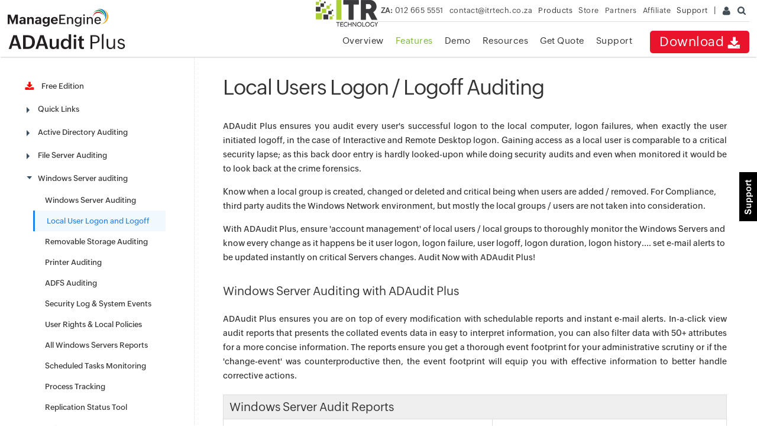

--- FILE ---
content_type: text/html
request_url: https://www.manageengine.com/za/products/active-directory-audit/windows-member-servers-local-users-logon-logoff-auditing.html?new-lhs
body_size: 16014
content:
<!doctype html>
<html lang="en">
<head>   
<meta charset="utf-8">

<title>Local Users Logon / Logoff Auditing in Windows Servers - ADAudit Plus</title>
<meta name="Description" content="With ADAudit Plus, track the Windows Server Local Group / Local User Logon and Logoff, Terminal services activity, process tracking, schedule tasks. Alos audit Windows network Printers and USB / removable storage devices activity"/>
<meta name="Keywords" content="Logoff Monitoring Software, Windows Server Logon Failure, Track Logoff times, Login Periods, Windows Server 2003 / 2008 Terminal Services Activity, Failure audit program, Local Logon events, track logon logoff in ad, track terminal server logins, Windows Server login, track user activity, windows server auditing, Windows network printer auditing, windows printer usage report, active directory printer auditing, Windows File Integrity Monitoring, AD File systems monitor, "/>
<link rel="stylesheet" type="text/css" href="https://www.manageengine.com/za/css/imgpopup.css" media="screen" />
<meta http-equiv="content-type" content="text/html" />
<meta name="viewport" content="width=device-width, initial-scale=1.0">
<meta name="author" content="ManageEngine">
<meta http-equiv="X-UA-Compatible" content="IE=edge,chrome=1">
<!--[if lt IE 9]><script src="https://www.manageengine.com/za/js/html5shiv.js"></script><![endif]-->
<link href="https://www.manageengine.com/za/favicon.ico" rel="shortcut icon">
<script type="text/javascript" src="https://www.manageengine.com/za/js/ipcallback-new.js"></script>
<link rel="preload" as="style" href="https://www.manageengine.com/za/css/me-v1.css?v2">
<link rel="preload" as="style" href="https://www.manageengine.com/za/products/active-directory-audit/style/prd-style.css">
<link rel="preload" as="style" href="https://www.manageengine.com/za/products/active-directory-audit/style/jquery.fancybox.css">
<link rel="preload" as="style" href="https://www.manageengine.com/za/products/active-directory-audit/style/jquery.fancybox-buttons.css">
<link rel="stylesheet" type="text/css" href="https://www.manageengine.com/za/css/me-v1.css?v2">
<link rel="stylesheet" type="text/css" href="https://www.manageengine.com/za/products/active-directory-audit/style/prd-style.css">
<link href="https://www.manageengine.com/za/products/active-directory-audit/style/jquery.fancybox.css" type="text/css" rel="stylesheet" media="screen" />
<link href="https://www.manageengine.com/za/products/active-directory-audit/style/jquery.fancybox-buttons.css" type="text/css" rel="stylesheet" media="screen" />
<style type="text/css">
body{color: #333;}
#lhsTree a{color: #333}
.fixed_bar_hcontainer{margin:195px -89px 0}
.hideAnimation{margin:195px -89px 0 0;transition:all .5s}
.showAnimation{margin:195px 0 0;transition:all .5s}
#lhsTree>li{color: #333;}
#lhsTree>li, #scroll ul.relPrd > li{border-bottom: none;}
#lhsTree>li>ul li, #scroll ul.relPrd li ul li, #scroll ul.relPrd li ul li{border-top: none;}
#lhsTree>li>ul li.feaact{background: #f1f9fe; border-left: 3px solid #2283e8;}
#lhsTree>li>ul li:hover{background: #f1f9fe; transition: .2s;}
#lhsTree>li>ul li.feaact a{color: #2a85e5;}
#lhsTree>li>ul li{padding: 10px 0 10px 20px; margin-left: 16px; font-size: 13px; transition: .2s;}
#lhsTree > li > span.ifTree:after{border-top: 5px solid transparent; border-left: 5px solid #374f60; border-bottom: 5px solid transparent;}
#lhsTree > li > span.ifTree.dropact:after{border-left: 5px solid transparent; border-top: 5px solid #374f60; border-bottom: 5px solid transparent;}
#scroll ul.relPrd > li > span{text-transform: uppercase; font-size: 13px; font-weight: 600;}
#scroll ul.relPrd li ul li{padding-left: 27px; position: relative;}
#scroll ul.relPrd li ul li::before{content:""; position: absolute; height: 30px; width: 30px; background: url("/products/active-directory-audit/images/lhs-ad-product-icons-sprite.png");background-size: 32px; background-position: 0 0; left: -6px;}
#scroll ul.relPrd li ul li:nth-of-type(2)::before{background-position: 0 -36px;}
#scroll ul.relPrd li ul li:nth-of-type(3)::before{background-position: 0 -71px;}
#scroll ul.relPrd li ul li:nth-of-type(4)::before{background-position: 0 -110px;}
#scroll ul.relPrd li ul li:nth-of-type(5)::before{background-position: 0 -147px;}
#scroll ul.relPrd li ul li:nth-of-type(6)::before{background-position: 0 -184px;}
#scroll ul.relPrd li ul li:nth-of-type(7)::before{background-position: 0 -221px;}
#scroll ul.relPrd li ul li:nth-of-type(8)::before{background-position: 0 -261px;}
#scroll ul.relPrd li ul li:nth-of-type(9)::before{background-position: 0 0;}
#scroll ul.relPrd li ul li:nth-of-type(10)::before{background-position: 0 -294px;}
#rel-Prd ul {width: 33%;}	
#rel-Prd ul li:first-child a {font-weight: 600}	
.featureContent{padding-left: 65px; position: relative;}
.featureBox .featureContent::before{content: ""; position: absolute; left: 0; top: 0; height: 40px; width: 50px; background: url("/products/active-directory-audit/images/active-directory-audit-feature-page-sprite.png");}
</style>
<style>
/******** bottom tab menu styles *************/
    /* new footer link start */
.footer-new .tabs [id^=tab]:checked + label{background:#FFF;border-bottom:2px solid #025d72;color:#025d72;font-weight:600}
#tab1:checked ~ #tab-content1,#tab2:checked ~ #tab-content2,#tab3:checked ~ #tab-content3,#tab4:checked ~ #tab-content4,#tab5:checked ~ #tab-content5{display:block}
.footer-new .tabs [id^=tab]:checked + label span{color:#035b75}
.tab-content ul{display:block;width:33.33%;float:left;padding-top:20px}
.tab-content ul li:before{content:'';position:absolute;width:5px;height:5px;background:#9cc1cf;border-radius:20px;margin:11px 0 0 -14px}
.footer-new{padding-top:30px !important;padding-bottom:20px !important;}
.footer-new h2{font-size:28px;font-weight:600;text-align:center}
.footer-new li{line-height:24px;margin-bottom:10px;padding-right:20px}

/* tab section css start*/
.pageTabSec h2{font-size:29px !important;font-weight:bold !important;text-align:center;margin-bottom:30px !important;font-family:'Open Sans',sans-serif; color: #000;}
 .pageTabSec{max-width:1100px;margin:0 auto;margin-bottom: 0;}
 .pageTabSec ul.pageTab{padding:0;border-bottom:1px solid #e7e7e7;text-align:center;box-sizing:border-box;}
 .pageTabSec ul.pageTab li{padding:12px 30px;box-sizing:border-box;margin:0 10px;display:inline-block;font-size:15px;color:#8c9ca2;cursor:pointer;}
 .pageTabSec ul.pageTab li.active{border-bottom:2px solid #055367;color:#055367;font-weight:600;}
 .pageTabSec ul.pageTab li:hover{color:#055367;}
 .pageTabSec .pageTabView{padding:30px 0;display:none;}
 .pageTabSec .pageTabView.active{display:block;}
 .pageTabSec .pageTabView ul{width:24%;display:inline-block;padding-left:20px;box-sizing:border-box;list-style:disc;color:#93bac9;vertical-align:text-top;}
 .pageTabSec .pageTabView.solutions-tab ul{width:25%;float:left;}
 .pageTabSec .pageTabView.solutions-tab ul:nth-child(1){width:26%;}
 .pageTabSec .pageTabView.solutions-tab ul:nth-child(2){width:23%;}
 .pageTabSec .pageTabView.solutions-tab ul:nth-child(3){width:27%;}
 .pageTabSec .pageTabView.solutions-tab ul:nth-child(4){width:24%;}
 .pageTabSec .pageTabView ul li a{color:#000;font-size: 13px;}
 .pageTabSec .pageTabView ul li a:hover{ text-decoration: underline; }
 .pageTabSec .pageTabView ul li{padding:6px 0;margin:0;list-style-type:disc !important;color:#93bac9;}
 .footer-new {background:#fff;padding-bottom: 20px !important;padding-top: 30px !important;}
 @media(min-width:1200px){.container{max-width: 1200px}}
 @media(max-width:1024px){
 .pageTabSec .pageTabView{padding:30px 20px }
.container {width: 95%;}
#commonHeader {min-height: 84px;height: 84px;}
 }
 @media(max-width:1023px){
	 .pageTabSec ul.pageTab{padding:0 10px;}
	 .pageTabSec ul.pageTab li{padding:12px 10px;margin:0 10px;font-size:13px;}
	 .pageTabSec .pageTabView ul{font-size:13px;}
	 .pageTabSec .pageTabView{padding:20px;}
 }
 @media (max-width:991px){
 	.pageTabSec .pageTabView.solutions-tab ul{width:25% !important;}
 }
 @media (max-width:767px){
 	.pageTabSec{display:none !important;}
	.adap-logo-blocks .adapcus-block {
     width: 26.3%;
}
}
@media (max-width:600px){
 	.adap-logo-blocks .adapcus-block {
     width: 100%;
} 
 }

        /* tab section css end */
		
		
		
		/* Start A1 banner style */
		.a1-stop *{padding:0;margin:0}
    .a1-stop{-webkit-box-sizing:border-box;box-sizing:border-box;font-family:"ZohoPuvi",sans-serif;background:#F0F8FF;border-radius:10px;padding:60px;margin:40px 0}
    .a1-stop .a1-header{text-align:center;max-width:800px;margin:auto}
    .a1-stop .a1-header h2{font-size:20px;font-weight:600;line-height:1.4;color:#000;max-width:500px;margin:auto;margin-bottom:20px}
    .a1-stop .a1-header p{font-size:14px;font-weight:300;line-height:1.7;color:#333}
    .a1-pro-list ul{display:-webkit-box;display:-ms-flexbox;display:flex;-ms-flex-wrap:wrap;flex-wrap:wrap;-webkit-box-pack:center;-ms-flex-pack:center;justify-content:center;-webkit-box-align:center;-ms-flex-align:center;align-items:center;gap:16px;padding: 0 !important; margin-top:25px}
    .a1-pro-list ul li{display:inline-block;vertical-align:middle;font-size:12px;font-weight:400;line-height:1.4;background:#fff;border-radius:50px;padding:12px 15px;padding-left:45px;position:relative;-webkit-transition:.3s;-o-transition:.3s;transition:.3s}
    .a1-pro-list ul li:hover{color:#2d69c4;-webkit-transform:translateY(-3px);-ms-transform:translateY(-3px);transform:translateY(-3px)}
    .a1-pro-list ul li::before{content:'';background:url(images/adap-a1-common-box-icons-sprite.png) no-repeat;background-size:133px;width:30px;height:30px;position:absolute;left:6px;top:0;bottom:0;margin:auto}
    .a1-pro-list ul .a1-ic1::before{background-position:-1px -1px}
    .a1-pro-list ul .a1-ic2::before{background-position:-34px 0}
    .a1-pro-list ul .a1-ic3::before{background-position:-68px 0}
    .a1-pro-list ul .a1-ic4::before{background-position:-102px 0}
    .a1-pro-list ul .a1-ic5::before{background-position:-1px -37px}
    .a1-pro-list ul .a1-ic6::before{background-position:-34px -36px}
    .a1-pro-list ul .a1-ic7::before{background-position:-69px -35px}
    .a1-pro-list ul li a{width:100%;height:100%;position:absolute;left:0;top:0;text-decoration:none}
    .a1-pro-list ul li:hover a {text-decoration: none;}
    .a1-stop .cta-container{display:block;text-align:center;margin-top:30px}
    .a1-stop .cta-container .a1-demo-cta{display:inline-block;font-size:16px;font-weight:500;line-height:1.4;text-decoration: none; color:#fff;background:#ED2021;border-color:#ED2021;border-radius:5px;padding:12px 28px;position:relative;-webkit-transition:.3s;-o-transition:.3s;transition:.3s;cursor:pointer}
    .a1-stop .cta-container .a1-demo-cta:hover {
        background:#ef0e0e;-webkit-box-shadow:4px 6px 15px rgba(233,21,42,0.5);box-shadow:4px 6px 15px rgba(233,21,42,0.5);
        -webkit-transform:translateY(-2px);
            -ms-transform:translateY(-2px);
                transform:translateY(-2px)
    }
    @media(max-width: 992px) {
    .a1-stop{padding:40px}
    }
    @media(max-width: 600px) {
    .a1-stop{padding:30px 24px}
    .a1-stop .a1-header h2{font-size:18px}
    }
    @media(max-width: 400px) {
    .a1-pro-list ul{max-width:180px;margin:auto;margin-top:25px}
    .a1-pro-list ul li{width:100%}
    }
	/* End A1 banner style */
</style>
<link rel="canonical" href="https://www.manageengine.com/products/active-directory-audit/windows-member-servers-local-users-logon-logoff-auditing.html" />
<link rel="stylesheet" href="style/fea-down-form-style-25.css">

<style type="text/css">
.topmargins{margin:5px 0 10px 0}
.highlight-hea{color:#81c04d !important;margin:20px 0 0 !important;font-size:20px}
.yellowbox{margin:15px 0}
.auditing-advanta{color:#81c04d !important}

</style>

 
</head>
<body>
 
<div class="pop-box" id="disableDiv">&nbsp;</div>
<div class="pop-container" id="PopupContainer">&nbsp;</div>
<header>
  <div id="commonHeader">
  <div id="header-topsec">&nbsp;</div>
  <div class="" id="MEmobPanel">
    <div id="MEdropPanel">&nbsp;</div>
  </div>
  <div id="header-mainsec">
    <div class="headerinner">
      <div class="clearfix head-container">
        <div class="fl prdLogo">
        <a class="adaplogosvg" href="https://www.manageengine.com/za/products/active-directory-audit/"><img title="Active Directory Auditing - ManageEngine ADAudit Plus" alt="Active Directory Auditing - ManageEngine ADAudit Plus" src="https://www.manageengine.com/za/images/logo/adauditplus.svg"/></a>
        </div>
        <div class="fr">
          <nav>
            <div class="nav-dwn fr"><a href="https://www.manageengine.com/za/products/active-directory-audit/download.html?topMenu" title="Download ManageEngine ADAudit Plus">Download <span class="nav-dwn-icon">&nbsp;</span></a></div>
            <div class="fr pr">
              <ul class="nav header-nav productmenu clearfix" itemscope="itemscope" itemtype="https://www.schema.org/SiteNavigationElement">
                 <li id="over"><a href="https://www.manageengine.com/za/products/active-directory-audit/?topMenu" title="Overview">Overview</a></li>
			  <li id="lnk"><a href="https://www.manageengine.com/za/products/active-directory-audit/email-download-link.html?topMenu" title="Email Download Link">Email Download Link</a></li>
              <li id="fea"><a href="https://www.manageengine.com/za/products/active-directory-audit/features.html?topMenu" title="Features">Features</a>
			  <div class="mc menu-over full-menu" style="display: none;">
    <div class="full-menu-container">
        <div class="m-col">
            <h3>Data sources</h3>
            <ul>
                <li><a href="https://www.manageengine.com/za/products/active-directory-audit/active-directory-auditing1.html?topMenu"><h4>Active Directory</h4></a></li>
                <li><a href="https://www.manageengine.com/za/products/active-directory-audit/azure-active-directory-logs-audit-tool.html?topMenu"><h4>Microsoft Entra ID</h4></a></li>
                <li><a href="https://www.manageengine.com/za/products/active-directory-audit/file-auditor.html?topMenu"><h4>Windows file servers</h4></a></li>
                <li><a href="https://www.manageengine.com/za/products/active-directory-audit/windows-server-auditing.html?topMenu"><h4>Windows servers</h4></a></li>
                <li><a href="https://www.manageengine.com/za/products/active-directory-audit/windows-active-directory-workstations-auditing.html?topMenu"><h4>Workstations</h4></a></li>
				<li><a href="https://www.manageengine.com/za/products/active-directory-audit/nas-auditing-software.html?topMenu"><h4>NAS file servers</h4></a></li>
            </ul>
        </div>
        <div class="m-col">
            <h3>Use cases</h3>
            <ul>
                <li><a href="https://www.manageengine.com/za/products/active-directory-audit/active-directory-auditing1.html?topMenu"><h4>Change auditing</h4></a></li>
                <li><a href="https://www.manageengine.com/za/products/active-directory-audit/track-user-logon-logoff-active-directory.html?topMenu"><h4>Logon monitoring</h4></a></li>
                <li><a href="https://www.manageengine.com/za/products/active-directory-audit/windows-ad-user-account-lockout-analyzer.html?topMenu"><h4>Lockout analysis</h4></a></li>
                <li><a href="https://www.manageengine.com/za/products/active-directory-audit/privileged-user-monitoring.html?topMenu"><h4>Privileged user monitoring</h4></a></li>
                <li><a href="https://www.manageengine.com/za/products/active-directory-audit/file-auditor.html?topMenu"><h4>File auditing</h4></a></li>
                <li><a href="https://www.manageengine.com/za/products/active-directory-audit/active-directory-compliance-reports.html?topMenu"><h4>Compliance reporting</h4></a></li>
                <li><a href="https://www.manageengine.com/za/products/active-directory-audit/attack-surface-analyzer.html?topMenu"><h4>Threat detection and response</h4></a></li>
            	<li class="all-features"><a href="https://www.manageengine.com/za/products/active-directory-audit/features.html?topMenu"><h4>All features <span>&rarr;</span></h4></a></li>
			</ul>
        </div>
        <div class="m-col">
            <h3>Compliance</h3>
            <ul>
                <li><a href="https://www.manageengine.com/za/products/active-directory-audit/sox-compliance-auditing-reporting.html?topMenu"><h4>SOX</h4></a></li>
                <li><a href="https://www.manageengine.com/za/products/active-directory-audit/hipaa-compliance-reporting-tool.html?topMenu"><h4>HIPAA</h4></a></li>
                <li><a href="https://www.manageengine.com/za/products/active-directory-audit/pci-dss-compliance-reports.html?topMenu"><h4>PCI DSS</h4></a></li>
                <li><a href="https://www.manageengine.com/za/products/active-directory-audit/glba-compliance-reporting-tool.html?topMenu"><h4>GLBA</h4></a></li>
                <li><a href="https://www.manageengine.com/za/products/active-directory-audit/fisma-compliance-reporting-software.html?topMenu"><h4>FISMA</h4></a></li>
                <li><a href="https://www.manageengine.com/za/products/active-directory-audit/gdpr-compliance-reporting-software.html?topMenu"><h4>GDPR</h4></a></li>
                <li><a href="https://www.manageengine.com/za/products/active-directory-audit/iso-27001-tool.html?topMenu"><h4>ISO 27001</h4></a></li>
            </ul>
        </div>
    </div>
</div>
			  </li>
              <li id="demo"><a href="https://www.manageengine.com/za/products/active-directory-audit/demo-form.html?topMenu" title="Demo">Demo</a></li>
              <li id="doc"><a href="https://www.manageengine.com/za/products/active-directory-audit/document.html?topMenu" title="Resources">Resources</a>
			  		<div class="mc menu-over" style="display: none;">
							<ul>
								<li><a href="https://www.manageengine.com/za/products/active-directory-audit/document.html?topMenu"><h4>Help documents</h4></a></li>
								<li><a href="https://www.manageengine.com/za/products/active-directory-audit/adaudit-plus-videos.html?topMenu"><h4>Video zone</h4></a></li>
								<li><a href="https://www.manageengine.com/za/products/active-directory-audit/webinars.html?topMenu"><h4>Webinars</h4></a></li>
								<li><a href="https://www.manageengine.com/za/products/active-directory-audit/brochures.html?topMenu"><h4>Product brochures</h4></a></li>
								<li><a href="https://www.manageengine.com/za/products/active-directory-audit/adaudit-plus-case-studies.html?topMenu"><h4>Case studies</h4></a></li>
								<li><a href="https://www.manageengine.com/za/products/active-directory-audit/ebook.html?topMenu"><h4>E-books</h4></a></li>
								<li><a href="https://www.manageengine.com/za/products/active-directory-audit/adaudit-plus-awards.html?topMenu"><h4>Awards zone</h4></a></li>
								<li><a href="https://www.manageengine.com/za/products/active-directory-audit/adaudit-plus-study.html?topMenu"><h4>Study</h4></a></li>
								<li><a href="https://www.manageengine.com/za/products/active-directory-audit/how-to/index.html?topMenu"><h4>How tos</h4></a></li>
								<li><a href="https://www.manageengine.com/za/products/active-directory-audit/kb/windows-event-log-id-list.html?topMenu"><h4>Event ID library</h4></a></li>
								<li><a href="https://www.manageengine.com/za/products/active-directory-audit/best-practices.html?topMenu"><h4>Best practices</h4></a></li>
							</ul>
						</div>
			  </li>
              <li id="quote"><a href="https://www.manageengine.com/za/products/active-directory-audit/get-quote.html?topMenu" title="Get Quote">Get Quote</a></li>
			  <li id="sup"><a href="https://www.manageengine.com/za/products/active-directory-audit/support.html?topMenu" title="Support">Support</a></li>
              </ul>
            </div>
          </nav>
        </div>
        <div class="menuIcon menu2ResBlk" id="MEmobile"><span class="s-icon icon-s-menu">&nbsp;</span></div>
        <div class="menuIcon lnkMob"><a href="https://www.manageengine.com/za/products/active-directory-audit/email-download-link.html?topMenu"><span class="s-icon icon-s-emDLnk">&nbsp;</span></a></div>
		<div class="lnkTab fr lnkDldMar"><a href="https://www.manageengine.com/za/products/active-directory-audit/email-download-link.html?topMenu">Email Download Link <img src="https://www.manageengine.com/za/mobile/images/email-download-top.png" /></a></div>
    
      </div>
    </div>
  </div>
  </div>
</header>
<!-- Support fixed Tab -->
<div class="fixed_bar_scontainer" id="sfixed1" onmouseover="changeSupportMenu('fsmenu')" onmouseout="changeSupportMenu('fhmenu')"><a href="https://www.manageengine.com/za/products/active-directory-audit/support.html" target="_blank">&nbsp;</a></div>
<!-- End -->
<!-- Support fixed option -->
<div class="fixed_bar_hcontainer" id="sfixed2" onmouseover="changeSupportMenu('fsmain')" onmouseout="changeSupportMenu('fhmain')">
<div class="support_top_hea"><div class="support_hea_txt">Support</div><div class="support_point_arrow">&nbsp;</div></div>	
<a href="javascript:void(0);" class="fixed_bar_a4" title="Phone" onclick="popupValidation('showp')">Phone</a>
<a href="https://www.manageengine.com/za/products/active-directory-audit/get-quote.html?rhsFixed" class="fixed_bar_a5" title="Get Quote">Get Quote</a>
</div>
<!-- End -->
<!-- Popup Window -->
<div class="main_popup_container" id="popup1">&nbsp;</div>
<div class="main_popup_box_layout" id="popup2">
	<div class="main_popup_box">
    	<div class="main_popup_box_head">
        	<div class="main_popup_box_head_left">Support</div>
            <div class="main_popup_box_head_right" onclick="popupValidation('hidep')">&nbsp;</div>
        </div>
        <div class="main_poup_box_body">
        	<div class="main_poup_box_row">
            	<div class="main_popup_box_row_left sflag1">US: +1 888 720 9500</div>
                <div class="main_popup_box_row_right sflag1">US: +1 888 791 1189</div>
            </div>
            <div class="main_poup_box_row">
            	<div class="main_popup_box_row_left sflag2">Intl: +1 925 924 9500</div>
                <div class="main_popup_box_row_right sflag3">Aus: +1 800 631 268</div>
            </div>
            <div class="main_poup_box_row">
            	<div class="main_popup_box_row_left sflag4">UK: 0800 028 6590</div>
                <div class="main_popup_box_row_right sflag5">CN: +86 400 660 8680</div>
            </div>
			<div class="main_poup_box_row main_poup_sin_row">
      <div class="fl"><p>Direct Inward Dialing: +1 408 916 9892</p></div>
      </div>
        </div>
    </div>
</div>
<!-- End -->
<section>
  <div id="scroll" class="container inner-cont clearfix">
    <div class="lhs-tree">
      <ul id="lhsTree">
        <li id="freedload"><span><a href="https://www.manageengine.com/za/products/active-directory-audit/download-free.html?new-lhs" title="Free Edition"><img width="18" height="18" src="https://www.manageengine.com/za/images/download.png">&nbsp;&nbsp;Free Edition</a></span></li>
        <li id="feaTree1"><span class="ifTree">Quick Links</span>
          <ul>
            <li id="fea1subTree1"><a href="https://www.manageengine.com/za/products/active-directory-audit/get-quote.html?new-lhs" title="Get quote for ADAudit Plus">Get Quote</a></li>
            <li id="fea1subTree2"><a href="https://www.manageengine.com/za/products/active-directory-audit/request-evaluation-license.html?new-lhs" title="ADAudit Plus Request License for Trial Extension">Extend Trial License</a></li>
            <li id="fea1subTree3"><a href="https://www.manageengine.com/za/products/active-directory-audit/demo-form.html?new-lhs" title="ADAudit Plus Online Demo">Online Demo</a></li>
            <li id="fea1subTree4"><a href="https://www.manageengine.com/za/products/active-directory-audit/request-support.html?new-lhs" title="ADAudit Plus Request Support">Request Support</a></li>
            <li id="fea1subTree5"><a href="https://www.manageengine.com/za/products/active-directory-audit/pricing-details.html#compare?new-lhs" title="ADAudit Plus Compare Editions">Compare Editions</a></li>
            <li id="fea1subTree6"><a href="https://www.manageengine.com/za/products/active-directory-audit/pricing-details.html?new-lhs" title="ADAudit Plus Pricing">Pricing</a></li>
          </ul>
        </li>
        <li id="feaTree2"><span class="ifTree">Active Directory Auditing</span>
          <ul>
          <li id="fea2subTree1"><a href="https://www.manageengine.com/za/products/active-directory-audit/active-directory-auditing.html?new-lhs" title="Active Directory auditor">Active Directory auditor</a></li>
          <li id="fea2subTree28"><a href="https://www.manageengine.com/za/products/active-directory-audit/windows-active-directory-monitoring.html?new-lhs" title="Active Directory monitoring">Active Directory monitoring</a></li>
          <li id="fea2subTree2"><a href="https://www.manageengine.com/za/products/active-directory-audit/windows-ad-user-account-lockout-analyzer.html?new-lhs" title="Account lockout analyzer">Account lockout analyzer</a></li>
          <li id="fea2subTree3"><a href="https://www.manageengine.com/za/products/active-directory-audit/monitor-user-logon-actions.html?new-lhs" title="Login monitoring software">Login monitoring software</a></li>
          <li id="fea2subTree4"><a href="https://www.manageengine.com/za/products/active-directory-audit/active-directory-change-alerts.html?new-lhs" title="Active Directory alerts and email notification">Active Directory change notifier</a></li>
          <li id="fea2subTree5"><a href="https://www.manageengine.com/za/products/active-directory-audit/user-logon-audit-reports.html?new-lhs" title="User logon audit reports">User logon audit reports</a></li>
          <li id="fea2subTree21"><a href="https://www.manageengine.com/za/products/active-directory-audit/track-user-logon-logoff-active-directory.html?new-lhs" title="AD logon logoff tracker">AD logon logoff tracker</a></li>
          <li id="fea2subTree22"><a href="https://www.manageengine.com/za/products/active-directory-audit/active-directory-audit-logon-failure.html?new-lhs" title="User logon failure auditingr">User logon failure auditing</a></li>
          <li id="fea2subTree23"><a href="https://www.manageengine.com/za/products/active-directory-audit/active-directory-user-login-history.html?new-lhs" title="Login history tracking tool">Login history tracking tool</a></li>
          <li id="fea2subTree6"><a href="https://www.manageengine.com/za/products/active-directory-audit/active-directory-change-audit-reports.html?new-lhs" title="All AD Change Audit Reports">AD change auditor</a></li>   
          <li id="fea2subTree7"><a href="https://www.manageengine.com/za/products/active-directory-audit/insider-threat-detection.html?new-lhs" title="Insider threat detection software" class="unselLnk">Insider threat detection software</a></li>
          <li id="fea2subTree8"><a href="https://www.manageengine.com/za/products/active-directory-audit/windows-servers-active-directory-permission-change-auditing.html?new-lhs" title="Permissions change auditing" class="unselLnk">Permissions change auditing</a></li>
		  <li id="fea2subTree20a"><a href="https://www.manageengine.com/za/products/active-directory-audit/azure-reporting.html?new-lhs" title="Entra ID reporting">Entra ID reporting</a></li>	
		  <li id="fea2subTree9"><a href="https://www.manageengine.com/za/products/active-directory-audit/privileged-user-monitoring.html?new-lhs" title="Privileged user monitoring">Privileged user monitoring</a></li>
          <li id="fea2subTree10"><a href="https://www.manageengine.com/za/products/active-directory-audit/user-behavior-analytics.html?new-lhs" title="User behavior analytics tool">User behavior analytics tool</a></li>
          <li id="fea2subTree27"><a href="https://www.manageengine.com/za/products/active-directory-audit/active-directory-security-audit-tool.html?new-lhs" title="Active Directory security monitoring">Active Directory security monitoring</a></li>
		  <li id="fea2subTree11"><a href="https://www.manageengine.com/za/products/active-directory-audit/gpo-settings-changes-audit.html?new-lhs" title="Group Policy auditing tool">Group Policy auditing tool</a></li>
		  <li id="fea2subTree24"><a href="https://www.manageengine.com/za/products/active-directory-audit/gpo-change-audit-reports-list.html?new-lhs" title="GPO change auditor">GPO change auditor</a></li>
          <li id="fea2subTree12"><a href="https://www.manageengine.com/za/products/active-directory-audit/azure-active-directory-logs-audit-tool.html?new-lhs" title="Entra ID auditing">Entra ID auditing</a></li>
          <li id="fea2subTree14"><a href="https://www.manageengine.com/za/products/active-directory-audit/user-management-reports.html?new-lhs" title="Audit user account management">Audit user account management</a></li>
          <li id="fea2subTree26"><a href="https://www.manageengine.com/za/products/active-directory-audit/audit-organizational-unit-changes.html?new-lhs" title="OU change auditor">OU change auditor</a></li>
          <li id="fea2subTree15"><a href="https://www.manageengine.com/za/products/active-directory-audit/active-directory-group-audit-report.html?new-lhs" title="Audit group membership changes">Audit group membership changes</a></li>
          <li id="fea2subTree16"><a href="https://www.manageengine.com/za/products/active-directory-audit/active-directory-audit-reports.html?new-lhs" title="Active Directory auditing and reporting tool">Active Directory auditing and reporting tool</a></li>
          <li id="fea2subTree17"><a href="https://www.manageengine.com/za/products/active-directory-audit/group-policy-object-audit-reports.html?new-lhs" title="GPO reporting tool">GPO reporting tool</a></li>
		  <li id="fea2subTree18"><a href="https://www.manageengine.com/za/products/active-directory-audit/monitor-remote-desktop-sessions.html?new-lhs" title="Remote desktop monitoring software">Remote desktop monitoring software</a></li>
		  <li id="fea2subTree19"><a href="https://www.manageengine.com/za/products/active-directory-audit/powershell-logging.html?new-lhs" title="PowerShell logging and auditing">PowerShell logging and auditing</a></li>
		  <li id="fea2subTree29"><a href="https://www.manageengine.com/za/products/active-directory-audit/azure-password-protection-auditing.html?new-lhs" title="Azure password protection auditing">Azure password protection auditing</a></li>
        </ul>
        </li>
        <li id="feaTree6"><span class="ifTree">File Server Auditing</span>
          <ul>
          <li id="fea6subTree1"><a href="https://www.manageengine.com/za/products/active-directory-audit/windows-file-server-auditing.html?new-lhs" title="File Server Auditing">File Server Auditing</a></li>
          <li id="fea6subTree2"><a href="https://www.manageengine.com/za/products/active-directory-audit/windows-file-server-auditing-access-permissions.html?new-lhs" title="Modification &amp; Access Permissions">Modification &amp; Access Permissions</a></li>
          <li id="fea6subTree3"><a href="https://www.manageengine.com/za/products/active-directory-audit/windows-server-failover-cluster-auditing.html?new-lhs" title="File Server Cluster Auditing">File Server Cluster Auditing</a></li>
          <li id="fea6subTree4"><a href="https://www.manageengine.com/za/products/active-directory-audit/emc-storage-security-auditing-reporting.html?new-lhs" title="EMC File Server Auditing">EMC File Server Auditing</a></li>
          <li id="fea6subTree5"><a href="https://www.manageengine.com/za/products/active-directory-audit/netapp-filer-auditing.html?new-lhs" title="NetApp Filer Auditing">NetApp Filer Auditing</a></li>
		  <li id="fea6subTree13"><a href="https://www.manageengine.com/za/products/active-directory-audit/synology-file-access-log.html?new-lhs" title="Synology File Access Log Audit">Synology File Access Log Audit</a></li>
          <li id="fea6subTree6"><a href="https://www.manageengine.com/za/products/active-directory-audit/windows-file-server-change-audit-reports.html?new-lhs" title="All Windows File Servers Change Audit Reports">All File Servers Audit Reports</a></li>
          <li id="fea6subTree7"><a href="https://www.manageengine.com/za/products/active-directory-audit/windows-file-integrity-monitoring.html?new-lhs" title="File Integrity Monitoring">File Integrity Monitoring</a></li>
		  <li id="fea6subTree8"><a href="https://www.manageengine.com/za/products/active-directory-audit/file-share-auditing.html?new-lhs" title="File Share Auditing">File Share Auditing</a></li>
		  <li id="fea6subTree9"><a href="https://www.manageengine.com/za/products/active-directory-audit/monitor-file-changes-windows.html?new-lhs" title="File Change Monitoring">File Change Monitoring</a></li>
		  <li id="fea6subTree10"><a href="https://www.manageengine.com/za/products/active-directory-audit/file-access-monitoring-software.html?new-lhs" title="File access Monitoring">File Access Monitoring</a></li>
		  <li id="fea6subTree11"><a href="https://www.manageengine.com/za/products/active-directory-audit/windows-file-system-auditing.html?new-lhs" title="File system auditor">File System Auditor</a></li>
		  <li id="fea6subTree12"><a href="https://www.manageengine.com/za/products/active-directory-audit/file-activity-monitoring-software.html?new-lhs" title="File & Folder Monitoring">File & Folder Monitoring</a></li>
          </ul>
        </li>
        <li id="feaTree3"><span class="ifTree">Windows Server auditing</span>
          <ul>
          <li id="fea3subTree1"><a href="https://www.manageengine.com/za/products/active-directory-audit/member-server-audit.html?new-lhs" title="Windows Server Auditing">Windows Server Auditing</a></li>
          <li id="fea3subTree3"><a href="https://www.manageengine.com/za/products/active-directory-audit/windows-member-servers-local-users-logon-logoff-auditing.html?new-lhs" title="Local User Logon and Logoff">Local User Logon and Logoff</a></li>
          <li id="fea3subTree4"><a href="https://www.manageengine.com/za/products/active-directory-audit/removable-storage-auditing.html?new-lhs" title="Removable Storage Auditing">Removable Storage Auditing</a></li>
          <li id="fea3subTree5"><a href="https://www.manageengine.com/za/products/active-directory-audit/printer-auditing.html?new-lhs" title="Printer Auditing">Printer Auditing</a></li>
          <li id="fea3subTree6"><a href="https://www.manageengine.com/za/products/active-directory-audit/adfs-auditing-reporting-tool.html?new-lhs" title="ADFS Auditing">ADFS Auditing</a></li> 
          <!--<li id="fea3subTree7"><a href="https://www.manageengine.com/za/products/active-directory-audit/windows-member-servers-scheduled-tasks-processes-auditing.html?new-lhs" title="Scheduled Tasks &amp; Processes">Scheduled Tasks &amp; Processes</a></li>-->
          <li id="fea3subTree8"><a href="https://www.manageengine.com/za/products/active-directory-audit/windows-member-servers-security-logs-system-events-auditing.html?new-lhs" title="Security Log &amp; System Events">Security Log &amp; System Events</a></li>
          <li id="fea3subTree9"><a href="https://www.manageengine.com/za/products/active-directory-audit/windows-member-servers-users-rights-local-policy-auditing.html?new-lhs" title="User Rights &amp; Local Policies">User Rights &amp; Local Policies</a></li>
          <li id="fea3subTree10"><a href="https://www.manageengine.com/za/products/active-directory-audit/windows-member-servers-change-audit-reports.html?new-lhs" title="All Windows Servers Reports">All Windows Servers Reports</a></li>
		  <li id="fea3subTree11"><a href="https://www.manageengine.com/za/products/active-directory-audit/monitor-schedule-tasks.html?new-lhs" title="Scheduled Tasks Monitoring">Scheduled Tasks Monitoring</a></li>
		  <li id="fea3subTree12"><a href="https://www.manageengine.com/za/products/active-directory-audit/process-tracking.html?new-lhs" title="Process Tracking">Process Tracking</a></li>
		  <li id="fea3subTree13"><a href="https://www.manageengine.com/za/products/active-directory-audit/active-directory-replication-status-tool.html?new-lhs" title="Replication Status Tool">Replication Status Tool</a></li>
         </ul>
        </li>
        <li id="feaTree11"><span class="ifTree">Employee Tracking</span>
          <ul>
               <li id="fea11subTree1"><a href="https://www.manageengine.com/za/products/active-directory-audit/remote-employee-monitoring.html?new-lhs" title="Remote Employee Time Tracking">Remote Employee Time Tracking</a></li>
               <li id="fea11subTree2"><a href="https://www.manageengine.com/za/products/active-directory-audit/employee-productivity-tracker.html?new-lhs" title="Employee productivity tracker">Employee productivity tracker</a></li>
               <li id="fea11subTree3"><a href="https://www.manageengine.com/za/products/active-directory-audit/best-time-tracking-software.html?new-lhs" title="Employee time tracking software">Employee time tracking software</a></li>
               <li id="fea11subTree4"><a href="https://www.manageengine.com/za/products/active-directory-audit/employee-working-hours-tracking-tool.html?new-lhs" title="Employee work hours tracker">Employee work hours tracker</a></li>
			   <li id="fea11subTree5"><a href="https://www.manageengine.com/za/products/active-directory-audit/employee-attendance-tracker.html?new-lhs" title="Employee Attendance Tracker">Employee Attendance Tracker</a></li>
          </ul>
        </li>        
        <li id="feaTree5"><span class="ifTree">Workstations Auditing</span>
          <ul>
          <li id="fea5subTree1"><a href="https://www.manageengine.com/za/products/active-directory-audit/windows-active-directory-workstations-auditing.html?new-lhs" title="Windows Workstation Auditing">Windows Workstation Auditing</a></li>
          <li id="fea5subTree2"><a href="https://www.manageengine.com/za/products/active-directory-audit/windows-active-directory-workstations-change-audit-reports.html?new-lhs" title="All Windows Workstations Change Audit Reports">All Workstations Audit Reports</a></li>
          </ul>
        </li>
        <li id="feaTree4"><span class="ifTree">Compliance Auditing</span>
          <ul>
          <li id="fea4subTree1"><a href="https://www.manageengine.com/za/products/active-directory-audit/active-directory-compliance-reports.html?new-lhs" title="Compliance Audit Reports">Compliance Audit Reports</a></li>
          <li id="fea4subTree2"><a href="https://www.manageengine.com/za/products/active-directory-audit/hipaa-compliance-reporting-tool.html?new-lhs" title="HIPAA Compliance Reports">HIPAA Compliance Reports</a></li>
          <li id="fea4subTree3"><a href="https://www.manageengine.com/za/products/active-directory-audit/pci-dss-compliance-reports.html?new-lhs" title="PCI DSS Compliance Reports">PCI DSS Compliance Reports</a></li>
          <li id="fea4subTree4"><a href="https://www.manageengine.com/za/products/active-directory-audit/gdpr-compliance-reporting-software.html?new-lhs" title="GDPR Compliance Reports">GDPR Compliance Reports</a></li>
          <li id="fea4subTree5"><a href="https://www.manageengine.com/za/products/active-directory-audit/sox-compliance-auditing-reporting.html?new-lhs" title="SOX Compliance Reports">SOX Compliance Reports</a></li>
          <li id="fea4subTree6"><a href="https://www.manageengine.com/za/products/active-directory-audit/fisma-compliance-reporting-software.html?new-lhs" title="FISMA Compliance Reports">FISMA Compliance Reports</a></li>
          <li id="fea4subTree7"><a href="https://www.manageengine.com/za/products/active-directory-audit/glba-compliance-reporting-tool.html?new-lhs" title="GLBA Compliance Reports">GLBA Compliance Reports</a></li>
		  <li id="fea4subTree8"><a href="https://www.manageengine.com/za/products/active-directory-audit/iso-27001-tool.html?new-lhs" title="ISO Compliance Reports">ISO Compliance Reports</a></li>
          </ul>
        </li>
        <li id="feaTree9"><span class="ifTree">Other features</span>
          <ul>
          <li id="fea9subTree1"><a href="https://www.manageengine.com/za/products/active-directory-audit/siem-integration.html?new-lhs" title="SIEM Integration">SIEM Integration</a></li>
          <li id="fea9subTree2"><a href="https://www.manageengine.com/za/products/active-directory-audit/active-directory-schema-contacts-dns-auditing.html?new-lhs" title="Windows DNS - Schema Auditing">Windows DNS - Schema Auditing</a></li>
          <li id="fea9subTree3"><a href="https://www.manageengine.com/za/products/active-directory-audit/windows-security-eventlog-monitoring.html?new-lhs" title="Windows security event log monitoring">Windows security event log monitoring </a></li>
          <li id="fea9subTree4"><a href="https://www.manageengine.com/za/products/active-directory-audit/adaudit-plus-siem.html?new-lhs" title="SIEM audit solution">SIEM audit solution</a></li>
          <li id="fea9subTree5"><a href="https://www.manageengine.com/za/products/active-directory-audit/schedule-active-directory-change-reports.html?new-lhs" title="Schedule Active Directory change reports">Schedule Active Directory change reports</a></li>
          <li id="fea9subTree6"><a href="https://www.manageengine.com/za/products/active-directory-audit/ad-audit-reports-from-archived-data.html?new-lhs" title="Reports from Archived Data">Reports from Archived Data</a></li>
          <li id="fea9subTree8"><a href="https://www.manageengine.com/za/products/active-directory-audit/aggregated-summary-reports-security-compliance.html?new-lhs" title="Aggregated summary reports">Aggregated summary reports</a></li>
          <li id="fea9subTree9"><a href="https://www.manageengine.com/za/products/active-directory-audit/audit-ad-old-new-attribute-changes.html?new-lhs" title="AD new/old attribute changes">AD new/old attribute changes</a></li>
          <li id="fea9subTree10"><a href="https://www.manageengine.com/za/products/active-directory-audit/active-directory-user-based-consolidated-audit-trail.html?new-lhs" title="Consolidated audit trail">Audit trail</a></li>
          <li id="fea9subTree11"><a href="https://www.manageengine.com/za/products/active-directory-audit/audit-local-administrator-password-solution.html?new-lhs" title="Audit Active Directory LAPS">Audit Active Directory LAPS</a></li>    
          <li id="fea9subTree12"><a href="https://www.manageengine.com/za/products/active-directory-audit/windows-file-server-auditing-reports-and-alerts.html?new-lhs" title="Scheduled Reports &amp; Alerts">Scheduled Reports &amp; Alerts</a></li>
		  <li id="fea9subTree13"><a href="https://www.manageengine.com/za/products/active-directory-audit/account-lockout-examiner.html?new-lhs" title="Account lockout examiner">Account lockout examiner</a></li>
          </ul>
        </li>
        <li id="feaTree10"><span class="ifTree">Industry</span>
            <ul>
                <li id="fea10subTree1"><a href="https://www.manageengine.com/za/products/active-directory-audit/industry-solutions/healthcare.html?new-lhs" title="Healthcare">Healthcare</a></li>
                <li id="fea10subTree2"><a href="https://www.manageengine.com/za/products/active-directory-audit/industry-solutions/financial-services.html?new-lhs" title="Financial Institution">Financial Institution</a></li>
            </ul>
        </li>
		<li id="feaTree8"><span class="ifTree">Documents</span>
            <ul>
                <li id="fea8subTree1"><a href="https://www.manageengine.com/za/products/active-directory-audit/document.html?new-lhs" title="Help Documents &amp; Brochures">Help Documents &amp; Brochures</a></li>
                <li id="fea8subTree2"><a href="https://www.manageengine.com/za/products/active-directory-audit/adaudit-plus-videos.html?new-lhs" title="ADAudit Plus Videos">Video Zone</a></li>
                <li id="fea8subTree3"><a href="https://www.manageengine.com/za/products/active-directory-audit/adaudit-plus-awards.html?new-lhs" title="ADAudit Plus Awards">Awards Zone</a></li>
                <li id="fea8subTree4"><a href="https://www.manageengine.com/za/products/active-directory-audit/active-directory-auditing-whitepaper.html?new-lhs" title="ADAudit Plus Whitepaper">Whitepaper</a></li>
                
            </ul>
        </li>
        <li id="feaTree7"><span class="ifTree">Success Stories</span>
          <ul>
          <li id="fea7subTree1"><a href="https://www.manageengine.com/za/products/active-directory-audit/case-studies/acument-global-technologies-ad-change-monitoring.html?new-lhs" title="Acument">Acument</a></li>
          <li id="fea7subTree2"><a href="https://www.manageengine.com/za/products/active-directory-audit/case-studies/cosma-international-pre-configured-sox-compliance-reports.html?new-lhs" title="Cosma International">Cosma International</a></li>
          <li id="fea7subTree3"><a href="https://www.manageengine.com/za/products/active-directory-audit/adaudit-plus-case-studies.html?new-lhs" title="More ADAudit Plus Client Case Studies">More Success Stories &raquo;</a></li>
          </ul>
        </li>
      </ul>
      <ul class="relPrd">
        <li><span>Related Products</span>
          <ul class="releated-nav">
            <li><a href="https://www.manageengine.com/za/products/ad-manager/?new-lhsadap" target="_blank" title="ADManager Plus" class="product-quick-name">ADManager Plus</a>
            <a href="https://www.manageengine.com/za/products/ad-manager/?new-lhsadap" target="_blank" title="Active Directory Management & Reporting" class="product-expanded-name">Active Directory Management & Reporting</a>
            </li>
            <li><a href="https://www.manageengine.com/za/products/self-service-password/?new-lhsadap" target="_blank" title="ADSelfService Plus" class="product-quick-name">ADSelfService Plus</a>
            <a href="https://www.manageengine.com/za/products/self-service-password/?new-lhsadap" target="_blank" title="Identity security with MFA, SSO, and SSPR" class="product-expanded-name">Identity security with MFA, SSO, and SSPR</a>
            </li>
			  <li><a href="https://www.manageengine.com/za/products/eventlog/?new-lhsadap" target="_blank" title="EventLog Analyzer" class="product-quick-name">EventLog Analyzer</a>
            <a href="https://www.manageengine.com/za/products/eventlog/?new-lhsadap" target="_blank" title="Real-time Log Analysis & Reporting" class="product-expanded-name">Real-time Log Analysis & Reporting</a>
            </li>
			<li><a class="product-quick-name" title="DataSecurity Plus" target="_blank" href="https://www.manageengine.com/za/data-security/index.html?new-lhsadap">DataSecurity Plus</a>            
			<a class="product-expanded-name" title="File server auditing & data discovery" target="_blank" href="https://www.manageengine.com/za/data-security/index.html?new-lhsadap">File server auditing & data discovery</a>
            </li>
            <li><a href="https://www.manageengine.com/za/products/exchange-reports/?new-lhsadap" target="_blank" title="Exchange Reporter Plus" class="product-quick-name">Exchange Reporter Plus</a>
            <a href="https://www.manageengine.com/za/products/exchange-reports/?new-lhsadap" target="_blank" title="Exchange Server Auditing & Reporting" class="product-expanded-name">Exchange Server Auditing & Reporting</a>
            </li>
           <li><a class="product-quick-name" title="M365 Manager Plus" target="_blank" href="https://www.manageengine.com/za/microsoft-365-management-reporting/index.html?new-lhsadap">M365 Manager Plus</a>
            <a class="product-expanded-name" title="Microsoft 365 Management & Reporting Tool" target="_blank" href="https://www.manageengine.com/za/microsoft-365-management-reporting/index.html?new-lhsadap">Microsoft 365 Management & Reporting Tool</a>
            </li>
            
            <li><a href="https://www.manageengine.com/za/ad-recovery-manager/?new-lhsadap" target="_blank" title="RecoveryManager Plus" class="product-quick-name">RecoveryManager Plus</a>
            <a href="https://www.manageengine.com/za/ad-recovery-manager/?new-lhsadap" target="_blank" title="Enterprise backup and recovery tool" class="product-expanded-name">Enterprise backup and recovery tool</a>
            </li>
		<li>
			<a href="https://www.manageengine.com/za/sharepoint-management-reporting/index.html?new-lhsadap" target="_blank" title="SharePoint Manager Plus" class="product-quick-name">SharePoint Manager Plus</a>
            <a href="https://www.manageengine.com/za/sharepoint-management-reporting/index.html?new-lhsadap" target="_blank" title="SharePoint Reporting and Auditing" class="product-expanded-name">SharePoint Reporting and Auditing</a>
            </li>
           
            <li ><a class="product-quick-name" title="AD360" target="_blank" href="https://www.manageengine.com/za/active-directory-360/index.html?new-lhsadap">AD360</a>
            <a class="product-expanded-name" title="Integrated Identity &amp; Access Management" target="_blank" href="https://www.manageengine.com/za/active-directory-360/index.html?new-lhsadap">Integrated Identity &amp; Access Management</a>
            </li>
			<li >Log360 (<a class="product-quick-name" title="Log360" target="_blank" href="https://www.manageengine.com/za/log-management/?lhsadap">On-Premise</a> | <a class="product-quick-name" title="Log360" target="_blank" href="https://www.manageengine.com/za/cloud-siem/?lhsadap">Cloud</a>)
            <a class="product-expanded-name" title="Comprehensive SIEM and UEBA" target="_blank" href="https://www.manageengine.com/za/log-management/index.html?new-lhsadap">Comprehensive SIEM and UEBA</a>
            </li>
            <li><a href="https://www.manageengine.com/za/products/free-windows-active-directory-tools/free-active-directory-tools-index.html?new-lhsadap" target="_blank" title="AD Free Tools" class="product-quick-name">AD Free Tools</a>
            <a href="https://www.manageengine.com/za/products/free-windows-active-directory-tools/free-active-directory-tools-index.html?new-lhsadap" target="_blank" title="Active Directory FREE Tools" class="product-expanded-name">Active Directory FREE Tools</a>
            </li>
          </ul>
        </li>
      </ul>
      <div class="lbannercon">&nbsp;</div>
    </div>
    <div class="rhs-cont"> 
    
    <h1 class="head" title="Local User Logon / Logoff Auditing">Local Users Logon / Logoff Auditing</h1>
<p style="text-align:justify">ADAudit Plus ensures you audit every user's successful logon to the local computer, logon failures, when exactly the user initiated logoff, in the case of Interactive and Remote Desktop logon. Gaining access as a local user is comparable to a critical security lapse; as this back door entry is hardly looked-upon while doing security audits and even when monitored it would be to look back at the crime forensics.</p>
<p>Know when a local group is created, changed or deleted and critical being when users are added / removed. For Compliance, third party audits the Windows Network environment, but mostly the local groups / users are not taken into consideration.</p>
<p>With ADAudit Plus, ensure 'account management' of local users / local groups to thoroughly monitor the Windows Servers and know every change as it happens be it user logon, logon failure, user logoff, logon duration, logon history.... set e-mail alerts to be updated instantly on critical Servers changes. Audit Now with ADAudit Plus!</p>
<h3 title="Windows Server Auditing with ADAudit Plus">Windows Server Auditing with ADAudit Plus</h3>
<p style="text-align:justify">ADAudit Plus ensures you are on top of every modification with schedulable reports and instant e-mail alerts. In-a-click view audit reports that presents the collated events data in easy to interpret information, you can also filter data with 50+ attributes for a more concise information. The reports ensure you get a thorough event footprint for your administrative scrutiny or if the 'change-event' was counterproductive then, the event footprint will equip you with effective information to better handle corrective actions.</p>
<table class="upgradeTbl mT20">
    <tbody>
        <tr class="headTbl">
            <td colspan="2">
            <h3 title="Windows Server Audit Reports" class="m0">Windows Server Audit Reports</h3>
            </td>
        </tr>
        <tr>
            <td>
            <ul>
                <li><a href="https://www.manageengine.com/za/products/active-directory-audit/images/member-server-logon-duration-reports.JPG" title="Logon Duration Report" class="imagelnk" data-fancybox-group="button">Logon Duration Report</a></li>
                <li><a href="https://www.manageengine.com/za/products/active-directory-audit/images/member-server-logon-failure-reports.JPG" title="Logon Failures Report" class="imagelnk" data-fancybox-group="button">Logon Failures Report</a></li>
                <li><a href="https://www.manageengine.com/za/products/active-directory-audit/images/member-server-logon-history-reports.JPG" title="Logon History Report" class="imagelnk" data-fancybox-group="button">Logon History Report</a></li>
                <li><a href="https://www.manageengine.com/za/products/active-directory-audit/images/member-server-terminal-services-history.JPG" title="Terminal Services Activity Report" class="imagelnk" data-fancybox-group="button">Terminal Services Activity Report</a></li>
                <li>RADIUS Logon Failures (NPS) Report</li>
                <li>RADIUS Logon History (NPS) Report</li>
            </ul>
            </td>
            <td>
            <ul>
                <li><a href="https://www.manageengine.com/za/products/active-directory-audit/images/summary-report-windows-member-server.png" title="Summary Report" class="imagelnk" data-fancybox-group="button">Summary Report</a></li>
                <li><a href="https://www.manageengine.com/za/products/active-directory-audit/images/process-tracking.jpg" title="Process Tracking Report" class="imagelnk" data-fancybox-group="button">Process Tracking Report</a></li>
                <li><a href="https://www.manageengine.com/za/products/active-directory-audit/images/policy-changes-windows-member-server.png" title="Policy Changes Report" class="imagelnk" data-fancybox-group="button">Policy Changes Report</a></li>
                <li><a href="https://www.manageengine.com/za/products/active-directory-audit/images/system-events-windows-member-server.png" title="System Events Report" class="imagelnk" data-fancybox-group="button">System Events Report</a></li>
                <li><a href="https://www.manageengine.com/za/products/active-directory-audit/images/object-management-windows-member-server.png" title="Object Management Report" class="imagelnk" data-fancybox-group="button">Object Management Report</a></li>
                <li><a href="https://www.manageengine.com/za/products/active-directory-audit/images/scheduled-task-windows-member-server.png" title="Scheduled Task Report" class="imagelnk" data-fancybox-group="button">Scheduled Task Report</a></li>
            </ul>
            </td>
        </tr>
    </tbody>
</table>
<div id="blu-box-down-form" class="blu-box-form-full">&nbsp;</div>
<div class="a1-stop">
<div class="a1-header">
<h2>A one-stop solution for all your IT auditing, compliance, and security needs</h2>
<p>ADAudit Plus provides capabilities like change auditing, logon monitoring, file tracking, compliance reporting, attack surface analysis, response automation, and backup and recovery for diverse IT systems.</p>
</div>
<div class="a1-pro-list">
<ul>
    <li class="a1-ic1">Active Directory                 <a href="https://www.manageengine.com/za/products/active-directory-audit/active-directory-auditing.html" target="_blank">&nbsp;</a></li>
    <li class="a1-ic2">Microsoft Entra ID                 <a href="https://www.manageengine.com/za/products/active-directory-audit/azure-active-directory-logs-audit-tool.html" target="_blank">&nbsp;</a></li>
    <li class="a1-ic3">Windows file servers                 <a href="https://www.manageengine.com/za/products/active-directory-audit/file-auditor.html" target="_blank">&nbsp;</a></li>
    <li class="a1-ic4">NAS file servers                 <a href="https://www.manageengine.com/za/products/active-directory-audit/file-auditor.html" target="_blank">&nbsp;</a></li>
    <li class="a1-ic5">Windows servers                 <a href="https://www.manageengine.com/za/products/active-directory-audit/windows-server-auditing.html" target="_blank">&nbsp;</a></li>
    <li class="a1-ic6">Workstations                 <a href="https://www.manageengine.com/za/products/active-directory-audit/windows-active-directory-workstations-auditing.html" target="_blank">&nbsp;</a></li>
    <li class="a1-ic7">And more                 <a href="https://www.manageengine.com/za/products/active-directory-audit/" target="_blank">&nbsp;</a></li>
</ul>
</div>
<div class="cta-container"><a href="https://www.manageengine.com/za/products/active-directory-audit/demo-form.html" target="_blank" class="a1-demo-cta" aria-label="Schedule a demo">Schedule a demo</a></div>
</div>
<h2 title="Windows Server Auditing Advantage using ADAudit Plus">Windows Server Auditing Advantage using ADAudit Plus</h2>
<table style="width: 100%;font-size:12px" cellspacing="0" cellpadding="0">
    <tbody>
        <tr>
            <td style="text-align: center" rowspan="2" width="11%"><img loading="lazy" alt="icon-access-monitoring" src="https://www.manageengine.com/za/products/active-directory-audit/images/icon-access-monitoring.png" width="48" height="48" /></td>
            <td width="36%">
            <h3 class="highlight-hea" title="Access Monitoring"><a title="Access Monitoring" href="https://www.manageengine.com/za/products/active-directory-audit/windows-server-auditing.html" target="_self" class="auditing-advanta">Access Monitoring</a></h3>
            </td>
            <td rowspan="2" width="5%">&nbsp;</td>
            <td rowspan="2" width="9%"><span style="text-align: center"><img loading="lazy" alt="icon-archive-data" src="https://www.manageengine.com/za/products/active-directory-audit/images/icon-file-integrity-monitoring.png" width="48" height="48" /></span></td>
            <td width="39%">
            <h3 class="highlight-hea" title="File Integrity Monitoring"><a title="File Integrity Monitoring" href="https://www.manageengine.com/za/products/active-directory-audit/windows-file-integrity-monitoring.html" target="_self" class="auditing-advanta">File Integrity Monitoring</a></h3>
            </td>
        </tr>
        <tr>
            <td valign="top">Monitor local users logon/logoff, scheduled tasks, policy changes and summary report.</td>
            <td width="39%" valign="top">Track system, configuration, files and file attributes modifications.</td>
        </tr>
        <tr>
            <td style="text-align: center" rowspan="2"><img loading="lazy" alt="icon-dashboard-view" src="https://www.manageengine.com/za/products/active-directory-audit/images/icon-printer-auditing.png" width="48" height="48" /></td>
            <td>
            <h3 class="highlight-hea" title="Printer Auditing"><a title="Printer Auditing" href="https://www.manageengine.com/za/products/active-directory-audit/printer-auditing.html" target="_self" class="auditing-advanta">Printer Auditing</a></h3>
            </td>
            <td rowspan="2">&nbsp;</td>
            <td rowspan="2"><span style="text-align: center"><img loading="lazy" alt="icon-bit" src="https://www.manageengine.com/za/products/active-directory-audit/images/icon-usb.png" width="48" height="48" /></span></td>
            <td>
            <h3 class="highlight-hea" title="Removable Storage Auditing"><a title="Removable Storage Auditing" target="_self" href="https://www.manageengine.com/za/products/active-directory-audit/removable-storage-auditing.html" class="auditing-advanta">Removable Storage Auditing</a></h3>
            </td>
        </tr>
        <tr>
            <td valign="top">In real-time, monitor all files printed over the Windows Server network with detailed audit reports.</td>
            <td valign="top">Monitor changes on every removable storage device. Supported only in Windows Server 2012 &amp; Windows 8.</td>
        </tr>
        <tr>
            <td style="text-align: center" rowspan="2"><img loading="lazy" alt="icon-reports-alerts" src="https://www.manageengine.com/za/products/active-directory-audit/images/icon-reports-alerts.png" width="48" height="48" /></td>
            <td>
            <h3 class="highlight-hea" title="Reports &amp; Alerts"><a title="Reports and Alerts" href="https://www.manageengine.com/za/products/active-directory-audit/active-directory-change-alerts.html" target="_self" class="auditing-advanta">Reports &amp; Alerts</a></h3>
            </td>
            <td rowspan="2">&nbsp;</td>
            <td rowspan="2"><span style="text-align: center"><img loading="lazy" alt="icon-export-reports" src="https://www.manageengine.com/za/products/active-directory-audit/images/icon-archive-data.png" width="48" height="48" /></span></td>
            <td>
            <h3 class="highlight-hea" title="IT Compliance"><a title="IT Compliance" href="https://www.manageengine.com/za/products/active-directory-audit/active-directory-compliance-reports.html" target="_self" class="auditing-advanta">IT Compliance</a></h3>
            </td>
        </tr>
        <tr>
            <td valign="top">View pre-configured reports and set email alerts on changes to monitored folders/files.</td>
            <td valign="top">Meet Sarbanes-Oxley, GLBA, FISMA, PCI-DSS and HIPAA Compliance.</td>
        </tr>
        <tr>
            <td style="text-align: center" rowspan="2"><img loading="lazy" alt="icon-it-auditors" src="https://www.manageengine.com/za/products/active-directory-audit/images/icon-compliance.png" width="48" height="48" /></td>
            <td>
            <h3 class="highlight-hea" title="Archive Data"><a title="Archive Data" href="https://www.manageengine.com/za/products/active-directory-audit/ad-audit-reports-from-archived-data.html" target="_self" class="auditing-advanta">Archive Data</a></h3>
            </td>
            <td rowspan="2">&nbsp;</td>
            <td rowspan="2"><span style="text-align: center"><img loading="lazy" alt="icon-importance-features" src="https://www.manageengine.com/za/products/active-directory-audit/images/icon-bit.png" width="48" height="48" /></span></td>
            <td>
            <h3 class="highlight-hea" title="32 bit | 64 bit"><a title="download" href="https://www.manageengine.com/za/products/active-directory-audit/download.html" target="_self" class="auditing-advanta">32 bit | 64 bit</a></h3>
            </td>
        </tr>
        <tr>
            <td valign="top">Archive AD event data for Security and Forensics.</td>
            <td valign="top">Support for both 32 bit and 64 bit Windows platforms.</td>
        </tr>
        <tr>
            <td style="text-align: center" rowspan="2"><img loading="lazy" alt="icon-it-auditors" src="https://www.manageengine.com/za/products/active-directory-audit/images/icon-importance-features.png" width="48" height="48" /></td>
            <td>
            <h3 class="highlight-hea" title="Important Features"><a title="Important Features" href="http://demo.adauditplus.com" target="_self" class="auditing-advanta">Important Features</a></h3>
            </td>
            <td rowspan="2">&nbsp;</td>
            <td rowspan="2"><span style="text-align: center"><img loading="lazy" alt="icon-importance-features" src="https://www.manageengine.com/za/products/active-directory-audit/images/icon-pricing.png" width="48" height="48" /></span></td>
            <td>
            <h3 class="highlight-hea" title="Pricing"><a title="Pricing" href="https://www.manageengine.com/za/products/active-directory-audit/pricing-details.html" target="_self" class="auditing-advanta">Pricing</a></h3>
            </td>
        </tr>
        <tr>
            <td valign="top">For many more audit features; experience an <a title="online demo" target="_self" href="http://demo.adauditplus.com">Online Demo of ADAudit Plus</a>.</td>
            <td valign="top">Windows Server Auditing: <a title="pricing" href="https://www.manageengine.com/za/products/active-directory-audit/pricing-details.html">$495</a> (for 10 Servers).</td>
        </tr>
    </tbody>
</table>
<div class="notebox"><strong>This Audit feature is available as a<a title="Windows Server Add-On" href="https://www.manageengine.com/za/products/active-directory-audit/pricing-details.html#memberServer"> Windows Server Add-On</a>.</strong></div>
<div class="navigation clearfix">
<div class="fl"><a href="https://www.manageengine.com/za/products/active-directory-audit/active-directory-auditing.html" title="Windows Active Directory Auditing" class="prevnav">Windows Active Directory Auditing</a></div>
<div class="fr"><a href="https://www.manageengine.com/za/products/active-directory-audit/windows-server-auditing.html" title="Windows Workstations Auditing" class="nextnav">Windows Server Auditing</a></div>
</div>
    
    </div>
  </div>
</section>
<section id="customers">
</section>
<section id="adapcutomerlogos" class="mT30">
  <div class="adapcstmrtmpftrbg">
  	<div class="container sec-pTB">
      <h3 class="h1 tac whyadaphdr">ADAudit Plus Trusted By</h3>
      <div id="adapcus_logos" class="adap-logo-blocks">
        <div id="cb-1" class="adapcus-block adapcstmr01">
        <a href="https://www.manageengine.com/za/products/active-directory-audit/customers.html" class="cb-img active">
        	<img src="https://www.manageengine.com/za/products/active-directory-audit/images/logo-toshiba.png" loading="lazy"  alt="Toshiba" title="Toshiba">
            </a>
            <a href="https://www.manageengine.com/za/products/active-directory-audit/customers.html" class="cb-img" >
            <img src="https://www.manageengine.com/za/products/active-directory-audit/images/logo-ibm.png" loading="lazy"  alt="IBM" title="IBM">   
            </a>    
        </div>	
        <div id="cb-3" class="adapcus-block adapcstmr03">
        <a href="https://www.manageengine.com/za/products/active-directory-audit/customers.html" class="cb-img active">
        	<img src="https://www.manageengine.com/za/products/active-directory-audit/images/logo-chsi.png" loading="lazy"  alt="CHSi" title="CHSi">
            </a>
            <a href="https://www.manageengine.com/za/products/active-directory-audit/customers.html" class="cb-img" >
            <img src="https://www.manageengine.com/za/products/active-directory-audit/images/logo-symantec.png" loading="lazy"  alt="Symantec" title="Symantec">  
            </a>     
        </div>
        <div id="cb-5" class="adapcus-block adapcstmr04">
        <a href="https://www.manageengine.com/za/products/active-directory-audit/customers.html" class="cb-img active" >
        	<img src="https://www.manageengine.com/za/products/active-directory-audit/images/logo-alcatel-lucent.png" loading="lazy"  alt="Alcatel Lucent" title="Alcatel Lucent">
            </a>
            <a href="https://www.manageengine.com/za/products/active-directory-audit/customers.html" class="cb-img" >
            <img src="https://www.manageengine.com/za/products/active-directory-audit/images/logo-northrop-grumman.png" loading="lazy"  alt="Northrop Grumman" title="Northrop Grumman">       		</a>
        </div>    
        <div id="cb-4" class="adapcus-block adapcstmr02 selected">
        <a href="https://www.manageengine.com/za/products/active-directory-audit/customers.html" class="cb-img active" >
            <img src="https://www.manageengine.com/za/products/active-directory-audit/images/logo-landt-infotech.png" loading="lazy"  alt="L & T Infotech" title="L & T Infotech">
            </a>
            <a href="https://www.manageengine.com/za/products/active-directory-audit/customers.html" class="cb-img" >
            <img src="https://www.manageengine.com/za/products/active-directory-audit/images/logo-cisco.png" loading="lazy"  alt="Cisco" title="Cisco">
            </a>
        </div>
        <div id="cb-2" class="adapcus-block adapcstmr05">
        <a href="https://www.manageengine.com/za/products/active-directory-audit/customers.html" class="cb-img active" >
            <img src="https://www.manageengine.com/za/products/active-directory-audit/images/logo-accenture.png" loading="lazy"  alt="Accenture" title="Accenture">
            </a>
            <a href="https://www.manageengine.com/za/products/active-directory-audit/customers.html" class="cb-img" >
            <img src="https://www.manageengine.com/za/products/active-directory-audit/images/logo-disney.png" loading="lazy"  alt="Disney" title="Disney">
            </a>
        </div>
    </div>
    </div>
  </div>
</section>
<!-- tab section start -->
<div class="as-full footer-new">
    <div class="pageTabSec">
        <h2>Meet all auditing and IT security needs with ADAudit Plus.</h2>
        <div>
            <ul class="pageTab">
                <li class="active" data-target="#actDir">Active Directory</li>
                <li data-target="#filSer">File servers</li>
                <li data-target="#winSer">Windows server</li>
                <li data-target="#workstation">Workstation</li>
                <li data-target="#compliance">Compliance</li>
                <li data-target="#rel-Prd">Related Products</li>
            </ul>
            <div class="pageTabContent">
                 <!-- solution tab content start -->
                <div id="actDir" class="pageTabView solutions-tab clearfix active">
                    <ul>
                        <li> <a
                                href="https://www.manageengine.com/za/products/active-directory-audit/windows-active-directory-monitoring.html?source=bottomsection">Active Directory monitoring</a> 
                        </li>
                        <li> <a
                                href="https://www.manageengine.com/za/products/active-directory-audit/active-directory-change-audit-reports.html?source=bottomsection">Active Directory change auditor</a> 
                        </li>
                        <li> <a
                                href="https://www.manageengine.com/za/products/active-directory-audit/windows-ad-user-account-lockout-analyzer.html?source=bottomsection">Account lockout analyzer</a> 
                        </li>
                        <li> <a
                                href="https://www.manageengine.com/za/products/active-directory-audit/azure-active-directory-logs-audit-tool.html?source=bottomsection">Entra ID auditing</a> 
                        </li>
                        <li> <a
                                href="https://www.manageengine.com/za/products/active-directory-audit/azure-reporting.html?source=bottomsection">Entra ID reporting</a> 
                        </li>
						<li> <a
                                href="https://www.manageengine.com/za/products/active-directory-audit/monitor-remote-desktop-sessions.html?source=bottomsection">Remote desktop monitoring</a> 
                        </li>
                    </ul>
                    <ul>
                        <li> <a
                                href="https://www.manageengine.com/za/products/active-directory-audit/monitor-user-logon-actions.html?source=bottomsection">Login monitoring software</a> 
                        </li>
                        <li> <a
                                href="https://www.manageengine.com/za/products/active-directory-audit/track-user-logon-logoff-active-directory.html?source=bottomsection">AD logon logoff tracker</a> 
                        </li>
                        <li> <a
                                href="https://www.manageengine.com/za/products/active-directory-audit/active-directory-audit-logon-failure.html?source=bottomsection">User logon failure auditing</a> 
                        </li>
                        <li> <a
                                href="https://www.manageengine.com/za/products/active-directory-audit/active-directory-user-login-history.html?source=bottomsection">Login history tracking tool</a> 
                        </li>
                        <li> <a
                                href="https://www.manageengine.com/za/products/active-directory-audit/user-logon-audit-reports.html?source=bottomsection">User logon audit reports</a> 
                        </li>
                        <li> <a
                                href="https://www.manageengine.com/za/products/active-directory-audit/active-directory-audit-reports.html?source=bottomsection">AD auditing and reporting</a> 
                        </li>
                    </ul>
                    <ul>
                        <li> <a
                                href="https://www.manageengine.com/za/products/active-directory-audit/gpo-settings-changes-audit.html?source=bottomsection">Group policy auditing tool</a> 
                        </li>
                        <li> <a
                                href="https://www.manageengine.com/za/products/active-directory-audit/gpo-change-audit-reports-list.html?source=bottomsection">GPO change auditor</a> 
                        </li>
                        <li> <a
                                href="https://www.manageengine.com/za/products/active-directory-audit/user-management-reports.html?source=bottomsection">Audit user management</a> 
                        </li>
                        <li> <a
                                href="https://www.manageengine.com/za/products/active-directory-audit/audit-organizational-unit-changes.html?source=bottomsection">OU change auditor</a> 
                        </li>
                        <li> <a
                                href="https://www.manageengine.com/za/products/active-directory-audit/active-directory-group-audit-report.html?source=bottomsection">Audit group membership changes</a> 
                        </li>
                        <li> <a
                                href="https://www.manageengine.com/za/products/active-directory-audit/active-directory-schema-contacts-dns-auditing.html?source=bottomsection">DNS change auditing</a> 
                        </li>
                    </ul>
                    <ul>
                        <li> <a
                                href="https://www.manageengine.com/za/products/active-directory-audit/insider-threat-detection.html?source=bottomsection">Insider threat detection software</a> 
                        </li>
                        <li> <a
                                href="https://www.manageengine.com/za/products/active-directory-audit/user-behavior-analytics.html?source=bottomsection">User behavior analytics tool</a> 
                        </li>
                        <li> <a
                                href="https://www.manageengine.com/za/products/active-directory-audit/active-directory-security-audit-tool.html?source=bottomsection">AD security monitoring</a> 
                        </li>
                        <li> <a
                                href="https://www.manageengine.com/za/products/active-directory-audit/windows-servers-active-directory-permission-change-auditing.html?source=bottomsection">Permissions change  auditing</a> 
                        </li>
                        <li> <a
                                href="https://www.manageengine.com/za/products/active-directory-audit/privileged-user-monitoring.html?source=bottomsection">Privileged user monitoring</a> 
                        </li>
  
                    </ul>
                </div>
                <!-- solution tab content end -->
                <div id="filSer" class="pageTabView">
                    <ul>
                        <li> <a
                                href="https://www.manageengine.com/za/products/active-directory-audit/windows-file-server-auditing.html?source=bottomsection">Windows file server auditing</a> 
                        </li>
                        <li> <a
                                href="https://www.manageengine.com/za/products/active-directory-audit/file-access-monitoring-software.html?source=bottomsection">File access monitoring</a> 
                        </li>
                        <li> <a
                                href="https://www.manageengine.com/za/products/active-directory-audit/windows-file-integrity-monitoring.html?source=bottomsection">File integrity monitoring</a> 
                        </li>
                    </ul>
                    <ul>
                        <li> <a
                                href="https://www.manageengine.com/za/products/active-directory-audit/netapp-filer-auditing.html?source=bottomsection">NetApp filer auditing</a> 
                        </li>
                        <li> <a
                                href="https://www.manageengine.com/za/products/active-directory-audit/emc-storage-security-auditing-reporting.html?source=bottomsection">EMC file server auditing</a> 
                        </li>
                        <li> <a
                                href="https://www.manageengine.com/za/products/active-directory-audit/windows-server-failover-cluster-auditing.html?source=bottomsection">Failover cluster auditing</a> 
                        </li>
                    </ul>
                    <ul>
                        <li> <a
                                href="https://www.manageengine.com/za/products/active-directory-audit/file-share-auditing.html?source=bottomsection">File share auditing</a> 
                        </li>
                        <li> <a
                                href="https://www.manageengine.com/za/products/active-directory-audit/monitor-file-changes-windows.html?source=bottomsection">File change monitoring</a> 
                        </li>
                        <li> <a
                                href="https://www.manageengine.com/za/products/active-directory-audit/file-activity-monitoring-software.html?source=bottomsection">File activity monitoring</a> 
                        </li>
                    </ul>
                    <ul>
                        <li> <a
                                href="https://www.manageengine.com/za/products/active-directory-audit/windows-file-server-change-audit-reports.html?source=bottomsection">File server audit reports</a> 
                        </li>
                        <li> <a
                                href="https://www.manageengine.com/za/products/active-directory-audit/windows-file-server-auditing-access-permissions.html?source=bottomsection">Modifications &amp; access permissions</a> 
                        </li>
                    </ul>
                </div>
                <div id="winSer" class="pageTabView">
                    <ul>
                        <li> <a
                                href="https://www.manageengine.com/za/products/active-directory-audit/member-server-audit.html?source=bottomsection">Windows Server auditing</a> 
                        </li>
                        <li> <a
                                href="https://www.manageengine.com/za/products/active-directory-audit/windows-member-servers-local-users-logon-logoff-auditing.html?source=bottomsection">Local user logon and logoff</a> 
                        </li>
                        <li> <a
                                href="https://www.manageengine.com/za/products/active-directory-audit/windows-file-integrity-monitoring.html?source=bottomsection">File integrity monitoring</a> 
                        </li>
                        <li> <a
                                href="https://www.manageengine.com/za/products/active-directory-audit/member-server-audit.html?source=bottomsection">Local account management auditing</a> 
                        </li>
                    </ul>
                    <ul>
                        <li> <a
                                href="https://www.manageengine.com/za/products/active-directory-audit/windows-server-auditing.html?source=bottomsection">Windows server auditor</a> 
                        </li>
                        <li> <a
                                href="https://www.manageengine.com/za/products/active-directory-audit/adfs-auditing-reporting-tool.html?source=bottomsection">ADFS auditing</a> 
                        </li>
                        <li> <a
                                href="https://www.manageengine.com/za/products/active-directory-audit/windows-member-servers-change-audit-reports.html?source=bottomsection">All Windows server reports</a> 
                        </li>
                    </ul>
                    <ul>
                        <li> <a
                                href="https://www.manageengine.com/za/products/active-directory-audit/removable-storage-auditing.html?source=bottomsection">Removable device auditing</a> 
                        </li>
                        <li> <a
                                href="https://www.manageengine.com/za/products/active-directory-audit/printer-auditing.html?source=bottomsection">Printer auditing</a> 
                        </li>
                        <li> <a
                                href="https://www.manageengine.com/za/products/active-directory-audit/windows-member-servers-security-logs-system-events-auditing.html?source=bottomsection">Security log and system events</a> 
                        </li>
                    </ul>
                    <ul>
                        <li> <a
                                href="https://www.manageengine.com/za/products/active-directory-audit/windows-member-servers-users-rights-local-policy-auditing.html?source=bottomsection">User rights and local policies</a> 
                        </li>
                        <li> <a
                                href="https://www.manageengine.com/za/products/active-directory-audit/windows-member-servers-scheduled-tasks-processes-auditing.html?source=bottomsection">Scheduled task and processes</a> 
                        </li>
                        <li> <a
                                href="https://www.manageengine.com/za/products/active-directory-audit/member-server-audit.html?source=bottomsection">Powershell auditing</a> 
                        </li>
                    </ul>
                </div>
                <div id="workstation" class="pageTabView">
                    <ul>
                        <li> <a href="https://www.manageengine.com/za/products/active-directory-audit/windows-active-directory-workstations-auditing.html?source=bottomsection">Windows workstation auditing</a> </li>
                        <li> <a
                                href="https://www.manageengine.com/za/products/active-directory-audit/windows-file-integrity-monitoring.html?source=bottomsection">File integrity monitoring</a> </li>
                    </ul>
                    <ul>
                        <li> <a href="https://www.manageengine.com/za/products/active-directory-audit/best-time-tracking-software.html?source=bottomsection">Employee time tracking software</a> </li>
                        <li> <a
                                href="https://www.manageengine.com/za/products/active-directory-audit/employee-productivity-tracker.html?source=bottomsection">Employee productivity tracker</a> </li>
                    </ul>
                    <ul>
                        <li> <a href="https://www.manageengine.com/za/products/active-directory-audit/remote-employee-monitoring.html?source=bottomsection">Remote employee time tracking</a> </li>
                        <li> <a
                                href="https://www.manageengine.com/za/products/active-directory-audit/employee-working-hours-tracking-tool.html?source=bottomsection">Employee work hours tracker</a> </li>
                    </ul>
                    <ul>
                        <li> <a href="https://www.manageengine.com/za/products/active-directory-audit/windows-member-servers-local-users-logon-logoff-auditing.html?source=bottomsection">Logon and logoff monitoring</a> </li>
                        <li> <a
                                href="https://www.manageengine.com/za/products/active-directory-audit/windows-active-directory-workstations-change-audit-reports.html?source=bottomsection">All workstation audit reports</a> </li>
                    </ul>
                </div>
                <div id="compliance" class="pageTabView">
                    <ul>
                        <li> <a
                                href="https://www.manageengine.com/za/products/active-directory-audit/active-directory-compliance-reports.html?source=bottomsection">Compliance audit reports</a> </li>
                        <li> <a
                                href="https://www.manageengine.com/za/products/active-directory-audit/gdpr-compliance-reporting-software.html?source=bottomsection">GDPR compliance reports</a> </li>
                    </ul>
                    <ul>
                        <li> <a
                                href="https://www.manageengine.com/za/products/active-directory-audit/hipaa-compliance-reporting-tool.html?source=bottomsection">HIPAA compliance reports</a> </li>
                        <li> <a
                                href="https://www.manageengine.com/za/products/active-directory-audit/fisma-compliance-reporting-software.html?source=bottomsection">FISMA compliance reports</a> </li>
                    </ul>
                    <ul>
                        <li> <a
                                href="https://www.manageengine.com/za/products/active-directory-audit/pci-dss-compliance-reports.html?source=bottomsection">PCI DSS compliance reports</a> </li>
                        <li> <a
                                href="https://www.manageengine.com/za/products/active-directory-audit/glba-compliance-reporting-tool.html?source=bottomsection">GLBA compliance reports</a> </li>
                    </ul>
                    <ul>
                        <li> <a
                                href="https://www.manageengine.com/za/products/active-directory-audit/sox-compliance-auditing-reporting.html?source=bottomsection">SOX compliance reports</a> </li>
                    </ul>
                </div>
				<div id="rel-Prd" class="pageTabView">
					<ul>
						<li><a title="Integrated Identity & Access Management (AD360)" target="_blank" href="https://www.manageengine.com/za/active-directory-360/index.html?src=adap-related-products">Integrated Identity & Access Management (AD360)</a></li>
						<li><a title="Identity security with MFA, SSO, and SSPR" target="_blank" href="https://www.manageengine.com/za/products/self-service-password/?src=adap-related-products">Identity security with MFA, SSO, and SSPR</a></li>
						<li><a title="Active Directory Backup and Recovery Tool" target="_blank" href="https://www.manageengine.com/za/ad-recovery-manager/?src=adap-related-products">Active Directory Backup &amp; Recovery Tool</a></li>
						<li><a href="https://www.manageengine.com/za/sharepoint-management-reporting/index.html?src=adap-related-products" target="_blank" title="SharePoint Management and Auditing Solution">SharePoint Management and Auditing Solution</a></li>
						<li><a title="All Windows AD Tools" target="_blank" href="https://www.manageengine.com/za/windows-active-directory-tools.html?src=adap-related-products">All Windows AD Tools</a></li>
					</ul>
					<ul>
						<li><a title="Comprehensive threat mitigation & SIEM (Log360" target="_blank" href="https://www.manageengine.com/za/log-management/index.html?src=adap-related-products">Comprehensive threat mitigation & SIEM (Log360)</a></li>
						<li><a href="https://www.manageengine.com/za/products/eventlog/?src=adap-related-products" target="_blank" title="Real-time Log Analysis and Reporting Solution">Real-time Log Analysis and Reporting Solution</a></li>
						<li><a href="https://www.manageengine.com/za/products/exchange-reports/index.html?src=adap-related-products" title="Exchange Server Auditing & Reporting" target="_blank">Exchange Server Auditing & Reporting</a></li>
						<li><a title="Cloud Security & Log Management" target="_blank" href="https://www.manageengine.com/za/cloud-security/index.html?src=adap-related-products">Cloud Security & Log Management</a></li>
					</ul>
					<ul>
						<li><a href="https://www.manageengine.com/za/products/ad-manager/index.html?src=adap-related-products" title="Active Directory Management & Reporting" target="_blank">Active Directory Management & Reporting</a></li>
						<li><a title="Microsoft 365 Management & Auditing Tool" target="_blank" href="https://www.manageengine.com/za/microsoft-365-management-reporting/index.html?src=adap-related-products">Microsoft 365 Management & Auditing Tool</a></li>
						<li><a title="File server auditing & data discovery" target="_blank" href="https://www.manageengine.com/za/data-security/?src=adap-related-products">File server auditing & data discovery</a></li>
						<li><a title="Active Directory FREE Tools" target="_blank" href="https://www.manageengine.com/za/products/free-windows-active-directory-tools/free-active-directory-tools-index.html?src=adap-related-products">Active Directory FREE Tools</a></li>
					</ul>
					<ul>
					</ul>
				</div>
            </div>
        </div>
    </div>
</div>
<!-- tab section end -->
<section>
  <div class="btmBar min-mbH">
    <div class="menuheader" id="btmBar">
      <div class="container clearfix">
        <ul class="prd-nav">
          <li class="mbH btm-dwn"><a href="https://www.manageengine.com/za/products/active-directory-audit/download.html?btmMenu" title="Download">Download <span class="dwn-btm-icon">&nbsp;</span></a></li>
          <li><a href="http://demo.adauditplus.com/?btmMenu" target="_blank" title="Live Demo"><span class="demo-icon">&nbsp;</span><br>
            Live Demo</a></li>
            <li><a href="https://www.manageengine.com/za/products/active-directory-audit/pricing-details.html#compare?btmMenu" title="Live Demo"><span class="comp-icon">&nbsp;</span><br>
            Compare Editions</a></li>
          <li><a href="https://www.manageengine.com/za/products/active-directory-audit/download-free.html?btmMenu" title="Free Edition"><span class="free-icon">&nbsp;</span><br>
            Free Edition</a></li>
          <li><a href="https://www.manageengine.com/za/products/active-directory-audit/get-quote.html?btmMenu" title="Get Quote"><span class="quote-icon">&nbsp;</span><br>
            Get Quote</a></li>
          <li><a href="https://store.manageengine.com/active-directory-audit/?btmMenu" target="_blank" title="Buy Now"><span class="buy-icon">&nbsp;</span><br>
            Buy Now</a></li>
        </ul>
      </div>
    </div>
  </div>
</section>
	<div class="footer-stripe mbS tac">
  		<h2><strong>A single pane of glass for complete Active Directory Auditing and Reporting</strong></h2>
		<a href="https://www.manageengine.com/za/products/active-directory-audit/email-download-link.html">Free Trial</a> <a href="https://www.manageengine.com/za/products/active-directory-audit/get-quote.html">Get Quote</a>
</div>
   <footer id="meCommonFooterNew"></footer>
<script src="https://accounts.zoho.com/u/info" type="text/javascript"></script>
<script src="https://www.manageengine.com/za/js/me-v1-header-a.js"></script>
<script src="https://www.manageengine.com/za/js/me-v1.js"></script>  
<script src="https://www.manageengine.com/za/products/active-directory-audit/js/custom.js"></script>
<script src="https://www.manageengine.com/za/products/active-directory-audit/js/prd-adap.js"></script>
<script type="text/javascript" src="https://www.manageengine.com/za/products/active-directory-audit/js/jquery.fancybox.js"></script>
<script type="text/javascript" src="https://www.manageengine.com/za/products/active-directory-audit/js/jquery.fancybox-buttons.js"></script>
<script type="text/javascript">
    $(document).ready(function() {
        $('a.imagelnk').fancybox({
            openEffect  : 'none',
            closeEffect : 'none',
            prevEffect : 'none',
            nextEffect : 'none',
            closeBtn  : false,
            helpers : {
                title : {
                    type : 'inside'
                },
                buttons : {}
            },
            afterLoad : function() {
                this.title = 'Image ' + (this.index + 1) + ' of ' + this.group.length + (this.title ? ' - ' + this.title : '');
            }
        });
 
    });
</script>
<script type="text/javascript">$(document).ready(function(){
	$("#storelnk").attr("href", "https://store.manageengine.com/active-directory-audit/");
	$("#forumlnk").attr("href", "https://forums.manageengine.com/adaudit-plus");
	$("#blogslnk").attr("href", "https://blogs.manageengine.com/adauditplus");
	$("#smaplnk").attr("href", "https://www.manageengine.com/products/active-directory-audit/sitemap.html");
	$("#fbacklnk").attr("data-feedback","49000004360313");
	
});

$(".relPrd .releated-nav li").on("mouseover",function(){
		$(this).stop().animate({"height":"55px"});
		});
		
		$(".relPrd .releated-nav li").on("mouseout",function(){
		$(this).stop().animate({"height":"30px"});
		});

$('.ssRhs').append('<li><span>Direct Inward Dialing</span></li><li><a href="tel:+14089169891"><strong>Tel:</strong> +1 408 916 9891</a></li>');
function changeSupportMenu(mval)
{
        if(mval == "fsmenu")
        {
             //    document.getElementById('sfixed1').className = "fixed_bar_scontainer hideAnimation";
                 document.getElementById('sfixed2').className = "fixed_bar_hcontainer showAnimation";
        }
        else if(mval == "fhmenu")
        {
            //     document.getElementById('sfixed1').className = "fixed_bar_scontainer showAnimation";
                document.getElementById('sfixed2').className = "fixed_bar_hcontainer hideAnimation";
        }
        else if(mval == "fsmain")
        {
           //      document.getElementById('sfixed1').className = "fixed_bar_scontainer hideAnimation";
                 document.getElementById('sfixed2').className = "fixed_bar_hcontainer showAnimation";
        }
        else if(mval == "fhmain")
        {
           //      document.getElementById('sfixed1').className = "fixed_bar_scontainer showAnimation";
                 document.getElementById('sfixed2').className = "fixed_bar_hcontainer hideAnimation";
        }

}

function popupValidation(popval)
{
if(popval == "showp")
{
document.getElementById('popup1').style.display = "block";
document.getElementById('popup2').style.display = "block";
}
else if(popval == "hidep")
{
document.getElementById('popup1').style.display = "none";
document.getElementById('popup2').style.display = "none";
}
}


	$(document).ready(function(e) {
        count=0;
		countCh=1;
		shower=[0,4,1,3,5,2];
		var getch=$('#adapcus_logos').children();
		//setTimeout(function(){
			getVal();	
		//},500)
		function getVal(){
			if(countCh<=2){
					//console.log('countCh',countCh)
			var myVar=setInterval(function(){
				if(count<=5){
					//console.log('count',count);
					$(getch[shower[count]]).addClass('selected').siblings().removeClass('selected');
					pp=$(getch[shower[count]]).children()[countCh-1]
					$(pp).addClass('active').siblings().removeClass('active');
					//console.log(pp);
					count+=1;
				}
				else{
						clearInterval(myVar);
						getVal();
						count=0;
					}
			},750)
			countCh+=1;
			}
				else{
						countCh=0;
						getVal();
					}
		}
});

$(document).ready(function(){
  $(".nav li").mouseover(function(){
	$(this).children(".mc").fadeIn(200);
  });
$(".nav li").mouseleave(function(){
	$(this).children(".mc").fadeOut(100);
  });
});

$('.footer-new a').each(function(){
// Get GTM cookies value 
var gtminput = $('input[name=gtm_ME_Source]').length;
if(gtminput > 0)
{
var gtmmeSource = getCookie_ME('gtm_ME_Source'); 
$("input[name=gtm_ME_Source]").val(gtmmeSource);
} else {
 
}

		var source_url = window.location.href.split('/').reverse()[0].split('.').reverse()[1];
		this.href = this.href.replace('fim', source_url);
	});
        $(document).ready(function () {
                $(".dataTabToggle ul li").click(function () {
                    $(".dataTabToggle ul li").removeClass("active");
                    $(this).addClass("active");
                    var tab = $(this).data("target");
                    var ul = $(this).closest("ul");
                    var li = ul.find("li");
                    var offset = 0;
                    li.each(function (index, i) {
                        if ($(i).hasClass("active")) {
                            offset = index * $(i).outerWidth();
                        }
                    });
                    $(".dataTabContent").removeClass("active");
                    $(tab).addClass("active");
                    var highlight = ul.find("span");
                    $(highlight).css("left", offset);
                });
                $(".pageTab li").click(function () {
                    $(".pageTab li").removeClass("active");
                    $(this).addClass("active");
                    var tab = $(this).data("target");
                    $(".pageTabView").removeClass("active");
                    $(tab).addClass("active");
                })
            });
    </script>


<script src="js/fea-down-form-25.js"></script>

<script>
  $(document).ready(function(){
    //AppendDownloadForm
    var DownloadForm = { "selector" : '#blu-box-down-form' , "formID" : "37980000299300146"};
    appendForm(DownloadForm);
    });
$('#fea').addClass('selecteddivnew');$('#feaTree3 > span').addClass('dropact').siblings('ul').show();$('#fea3subTree3').addClass('feaact');</script> 

</body>
</html>

--- FILE ---
content_type: text/css
request_url: https://www.manageengine.com/za/products/active-directory-audit/style/fea-down-form-style-25.css
body_size: 2904
content:
body #blu-box-down-form{min-height:412px;border-radius:4px;background:linear-gradient(139deg,#002882,#004aeb);padding:50px;margin:40px 0;max-width:1020px;margin:auto;margin-top:50px;margin-bottom:50px;box-sizing: border-box;}
body .blu-box-form{display:flex;flex-direction:row;justify-content:space-between;align-items:center;gap:20px;flex-wrap:nowrap;}
body .blu-box-form *{box-sizing:border-box;font-family: 'ZohoPuvi';}
body .blu-box-form ul{padding:0!important;margin:0!important}
body .blu-box-form .blu-box-form-lhs{width:calc(100% - 400px);color:#fff;padding-right:40px}
body .blu-box-form .blu-box-form-lhs h2{font-size:26px;line-height:40px;font-weight:500;color:#fff;margin:0 0 25px;padding:0;}
body .rhs-cont .blu-box-form .blu-box-form-lhs h2{text-align: left;}
body .blu-box-form-full .blu-box-form .blu-box-form-lhs h2{text-align: center;}
body .blu-box-form .blu-box-form-lhs h4{font-size:22px;line-height:32px;font-weight:500;margin:0 0 20px 0;color:#fff}
body .blu-box-form .blu-box-form-lhs ul li{position:relative;font-size:16px;line-height:26px;padding:0 0 7px 25px;margin-bottom: 5px;list-style-type: none;}
body .blu-box-form .blu-box-form-lhs ul li:before{content:'';position:absolute;background-image:url([data-uri]);width:18px;height:18px;background-repeat:no-repeat;background-size:cover;left:0;top:4px}
body .blu-box-form .blu-box-form-lhs ul li:last-child{padding-bottom:0}
body .blu-box-form .blu-box-form-rhs{width:400px}
body .blu-box-form .me-form{max-width:400px;padding:25px 25px 20px;background:linear-gradient(158deg, #0044de, #004aeb);border-radius:5px}
body .blu-box-form .me-form form ul{padding:0!important;margin:0}
body .blu-box-form .me-form form ul li{margin-bottom:10px;position:relative;list-style-type:none;padding:0;display:inline-block;width:100%}
body .blu-box-form .me-form form ul li:last-child{border:0;margin-bottom:0}
body .blu-box-form .me-form form ul li:last-child::before{display:none}
body .blu-box-form .me-form form ul li input,body .blu-box-form .me-form form ul li select{height:45px;line-height:27px;background-color:#fff;display:block;width:100%;font-size:14px;color:#000;appearance:none;-webkit-appearance:none;-moz-appearance:none;-webkit-box-sizing:border-box;box-sizing:border-box;outline:0;border:#616161 solid 1px;border-radius:3px;padding:8px 10px 8px 40px}
body .blu-box-form .me-form form ul li select{-webkit-appearance:none;-moz-appearance:none;background-image:-o-linear-gradient(45deg,transparent 50%,#5a5a5a 50%),-o-linear-gradient(315deg,#5a5a5a 50%,transparent 50%),-o-linear-gradient(left,#fff0,#fff0);background-image:linear-gradient(45deg,transparent 50%,#5a5a5a 50%),linear-gradient(135deg,#5a5a5a 50%,transparent 50%),linear-gradient(to right,#fff0,#fff0);background-position:calc(100% - 11px) calc(1em + 6px),calc(100% - 6px) calc(1em + 6px),calc(100% - 2.5em) .5em;background-size:6px 5px,5px 5px,1px 1.5em;background-repeat:no-repeat;padding-right: 30px;white-space: nowrap;text-overflow: ellipsis;}
body .blu-box-form .me-form.with-state form ul li select{width:100%;padding-right:20px;font-size:13px}
body .blu-box-form .me-form.with-state form ul li select.commonselect{margin:10px 0 0;padding-left:10px;width:100%}
body .blu-box-form .me-form .form-sec *{font-family:ZohoPuvi}
body .blu-box-form .me-form .ftit h3{text-align:center;font-weight:500;font-size:20px;line-height:28px;padding-bottom:15px;margin:0!important}
body .blu-box-form .me-form form ul li input[type=submit]:focus{background:#037c3a}
body .blu-box-form .me-form input[type=submit]{cursor:pointer;font-size:16px;color:#fff;font-weight:500;border-width:0;padding:12px 12px 12px 30px;-webkit-transition:all .5s ease;-o-transition:all .5s ease;transition:all .5s ease;-webkit-transition:all .7s ease;-moz-transition:all .7s ease;height:auto;margin-bottom:10px;width:100%;border-radius:3px;background:#d63520}
body .blu-box-form .me-form input[type=submit]:hover{background:#be2a20;box-shadow:0 8px 12px -8px #000}
body .blu-box-form .me-form form ul li .ffw-errmsg{display:none;position:relative;color:red;padding:2px 0 0;font-size:11px;line-height:15px;text-align:left;width:100%}
body .blu-box-form .me-form form ul li .f-ic-submit{float: initial;}
body .blu-box-form .me-form form .ffw-field input:focus,body .blu-box-form .me-form form .ffw-field input:focus-visible{outline:0;border-color:#0866e2}
body .blu-box-form #meGDPRMessage,body .blu-box-form #meGDPRMessage *,body .dwn-priv,body .dwn-priv *,body .dwn-priv a{font-size:11px;color:#fff;line-height:19px;font-weight:300;}
body .blu-box-form #meGDPRMessage a,body .dwn-priv a{text-decoration:underline;color:#2196f3!important}
body .blu-box-form #meGDPRMessage strong,body .dwn-priv strong{font-weight:500}
body .blu-box-form #meGDPRMessage .checkmarkgdpr{width:12px!important;height:12px!important}
#meGDPRMessage .checkmarkgdpr.enableCheckgdpr:before{box-sizing: content-box !important;}
body .misc-field{display:none}
body .blu-box-form .me-form .f-ic:before{content:'';position:absolute;background-image:url(https://www.manageengine.com/active-directory-360/images/icon-set-1.png);background-repeat:no-repeat;background-size:400px;left:10px;top:10px;width:30px;height:30px;background-color:#ffffff00;border-radius:0}
body .blu-box-form .me-form .f-ic-email:before{background-position:-60px -198px}
body .blu-box-form .me-form .f-ic-phone:before{background-position:-120px -196px}
body .blu-box-form .me-form .f-ic-count:before{background-position:-240px -197px}
body .blu-box-form .me-form .f-ic-date:before{background-position:-194px -33px}
body .blu-box-form .me-form .f-ic-submit::after,body .blu-box-form .me-form .f-ic-submit::before{content:'';position:absolute;left:109px;top:0;background:url(https://www.manageengine.com/active-directory-360/images/icon-set-1.png) no-repeat;background-size:400px;pointer-events:none}
body .blu-box-form .me-form .f-ic-submit::before{width:10px;height:12px;background-position:-312px -118px;top:13px;left:112px;-moz-animation:bounce 3s infinite;-webkit-animation:bounce 3s infinite;animation:bounce 3s infinite}
body .blu-box-form .me-form .f-ic-submit::after{background-position:-309px -138px;width:17px;height:7px;top:26px}

body .blu-box-form input:-webkit-autofill {
  background-color: #fff !important; /* your desired background */
  -webkit-text-fill-color: #000 !important; /* optional - for text color */
}

body #blu-box-down-form.blu-box-form-full{min-height: 648px;}
body .blu-box-form-full .blu-box-form{display:block}
body .blu-box-form-full .blu-box-form-lhs,body .blu-box-form-full .blu-box-form-rhs{width:100%}
body .blu-box-form-full .blu-box-form-lhs{padding:0 0 40px;text-align:center}
body .blu-box-form-full .blu-box-form-lhs ul li{display:inline-block;margin:0 15px 10px 0}
body .blu-box-form-full .blu-box-form-lhs h4{font-size:18px;line-height:28px}
body .blu-box-form-full .blu-box-form-lhs h2{font-size:26px;line-height:36px}
body .blu-box-form-full .me-form input[type=submit]{padding:12px}
body .blu-box-form-full .me-form{float:initial;margin:0 auto;display:table}
body #blu-box-down-form, body .blu-box-form, body .blu-box-form div{float:initial;}

@-moz-keyframes bounce {
0%,100%,20%,50%,80%{-moz-transform:translateY(0);transform:translateY(0)}
40%{-moz-transform:translateY(-6px);transform:translateY(-6px)}
60%{-moz-transform:translateY(-3px);transform:translateY(-3px)}
}
@-webkit-keyframes bounce {
0%,100%,20%,50%,80%{-webkit-transform:translateY(0);transform:translateY(0)}
40%{-webkit-transform:translateY(-6px);transform:translateY(-6px)}
60%{-webkit-transform:translateY(-3px);transform:translateY(-3px)}
}
@keyframes bounce {
0%,100%,20%,50%,80%{-moz-transform:translateY(0);-ms-transform:translateY(0);-webkit-transform:translateY(0);transform:translateY(0)}
40%{-moz-transform:translateY(-6px);-ms-transform:translateY(-6px);-webkit-transform:translateY(-6px);transform:translateY(-6px)}
60%{-moz-transform:translateY(-3px);-ms-transform:translateY(-3px);-webkit-transform:translateY(-3px);transform:translateY(-3px)}
}
@media screen and (max-width: 1420px) {
body .blu-box-form .blu-box-form-lhs h2{font-size:22px;line-height:32px}
body .blu-box-form .blu-box-form-lhs h4{font-size:18px;line-height:28px}
}
@media screen and (max-width: 1300px) {
body .blu-box-form{padding:30px}
}
@media screen and (max-width: 769px) {
body .blu-box-form .me-form{max-width:380px;float:initial;padding:0;margin:0 auto;display:table;background:0 0}
body .blu-box-form .blu-box-form-lhs ul li{font-size:14px;margin:0 12px 2px 0}
body .blu-box-form-full{padding:0;}
body #blu-box-down-form{padding: 30px;}
}
@media screen and (max-width: 480px) {
body .blu-box-form .me-form.with-state form ul li select{width:100%}
}




body .blu-box-form .success-message *{color:#fff;margin:0}
body .blu-box-form .success-message i{background:url(https://www.manageengine.com/active-directory-360/images/icon-set-1.png) no-repeat;height:90px;width:90px;display:inline-block;margin-bottom:15px;background-size:400px;background-position:-8px -277px}
body .blu-box-form .success-message h3 span{font-size:34px;font-weight:500}
body .blu-box-form .success-message p{font-weight:300;font-size:16px;line-height:27px;margin-top:20px;padding:0 10px}
body .blu-box-form .success-message p a{color:#fff;text-decoration:underline;font-weight:300;font-size:16px;line-height:27px}
body .blu-box-form .success-message{display:none;color:#fff;text-align:center;border:1px dashed #ffffff3d;padding:30px;border-radius:10px;background:linear-gradient(158deg, #0044de, #004aeb)}
body .blu-box-form .success-message h3{font-size:22px;font-weight:500;margin:0;margin-bottom:20px;line-height:35px}
body .blu-box-form .show-succ .me-form{display:none}
body .show-succ .how-to-23-down,body .show-succ .success-message{display:block}
@media screen and (max-width: 1250px) {
body .blu-box-form{display:block}
body .blu-box-form .blu-box-form-lhs,body .blu-box-form .blu-box-form-rhs{width:100%}
body .rhs-cont .blu-box-form .blu-box-form-lhs h2{text-align:center}
body .blu-box-form .blu-box-form-lhs{padding:0 0 40px;text-align:center}
body .blu-box-form .blu-box-form-lhs ul li{display:inline-block;margin:0 15px 10px 0}
body .blu-box-form .blu-box-form-lhs h4{font-size:18px;line-height:28px}
body .blu-box-form .blu-box-form-lhs h2{font-size:26px;line-height:36px}
body .blu-box-form .me-form .f-ic-submit:before,body .blu-box-form .me-form .f-ic-submit:after{display:none}
body .blu-box-form .me-form input[type=submit]{padding:12px}
body .blu-box-form{padding:0px}
body .blu-box-form .me-form{float:initial;margin:0 auto;display:table}
}

--- FILE ---
content_type: application/javascript
request_url: https://www.manageengine.com/za/products/active-directory-audit/js/custom.js
body_size: 1976
content:
$( document ).ready(function() {
    if(ME_CC == "US" || ME_CC == "GB"){
   /* var template_str = '<a href="https://www.manageengine.com/za/active-directory-360/year-end-offer-2022.html?utm_source=yearendbanner&utm_medium=webpage" target="_blank"><img src="https://www.manageengine.com/za/log-management/images/year-end-offer-lhs-banner.jpg"/></a>';
    $(".lbannercon").append(template_str);*/
}  
else {
/*$(".lbannercon").html("<a target='_blank' href='https://www.manageengine.com/log-management/ueba/user-and-entity-behavior-analytics-software/anomaly-detection-in-cybersecurity-for-dummies-book.html?source=adap-lhs'><img src='https://www.manageengine.com/log-management/images/log360-lhs-banner.jpg'/></a>");$(".errMsg span").click(function(){$(".errMsg").addClass("topCha");});*/
}
var gurl = window.location.href;

if(gurl.indexOf("products/active-directory-audit/adaudit-plus-db-migrations-moving-adaudit-plus-from-one-server-drive-to-another.html") != -1 || gurl.indexOf("products/active-directory-audit/ad-audit-plus-db-migrations.html") != -1 || gurl.indexOf("products/active-directory-audit/security-hardening.html") != -1 || gurl.indexOf("products/active-directory-audit/guide-to-configure-sso-to-adauditplus.html") != -1 || gurl.indexOf("products/active-directory-audit/ssl-configuration-guide-steps-for-enabling-ssl.html") != -1 || gurl.indexOf("products/active-directory-audit/2fa-configuration-steps.html") != -1 || gurl.indexOf("products/active-directory-audit/configuring-azure-ad-using-ad-premium-license.html") != -1 || gurl.indexOf("products/active-directory-audit/configuring-azure-ad-using-microsoft-365-license.html") != -1 || gurl.indexOf("products/active-directory-audit/windows-file-server-auditing-guide-configure-windows-file-servers-in-adaudit-plus.html") != -1 || gurl.indexOf("products/active-directory-audit/configure-bulk-windows-file-servers-in-adaudit-plus.html") != -1 || gurl.indexOf("products/active-directory-audit/windows-file-server-auditing-guide-configure-audit-policies-in-your-domain-automatically.html") != -1 || gurl.indexOf("products/active-directory-audit/windows-file-server-auditing-guide-configure-audit-policies-in-your-domain-manually.html") != -1 || gurl.indexOf("products/active-directory-audit/windows-file-server-auditing-guide-configure-object-level-auditing-automatically.html") != -1 || gurl.indexOf("products/active-directory-audit/windows-file-server-auditing-guide-configure-object-level-auditing-manually.html") != -1 || gurl.indexOf("products/active-directory-audit/windows-file-server-auditing-guide-configure-security-log-size-and-retention-settings.html") != -1 || gurl.indexOf("products/active-directory-audit/windows-file-server-auditing-guide-exclude-configuration.html") != -1 || gurl.indexOf("products/active-directory-audit/active-directory-auditing-configuration-guide.html") != -1 || gurl.indexOf("products/active-directory-audit/configure-windows-servers-in-adaudit-plus.html") != -1 || gurl.indexOf("products/active-directory-audit/active-directory-federation-service-auditing-guide-configure-audit-policies-manually.html") != -1 || gurl.indexOf("products/active-directory-audit/active-directory-federation-service-auditing-guide-configure-ad-fs-servers-enable-auditing.html") != -1 || gurl.indexOf("products/active-directory-audit/active-directory-federation-service-auditing-guide-configure-ad-fs-servers-configure-claims.html") != -1 || gurl.indexOf("products/active-directory-audit/active-directory-federation-service-auditing-guide-troubleshooting.html") != -1 || gurl.indexOf("products/active-directory-audit/configure-removable-storage-auditing.html") != -1 || gurl.indexOf("products/active-directory-audit/configure-removable-storage-auditing-in-adauditplus.html") != -1 || gurl.indexOf("products/active-directory-audit/configure-removable-storage-auditing-faq.html") != -1 || gurl.indexOf("products/active-directory-audit/guide-to-configure-file-integrity-monitoring-in-adauditplus.html") != -1 || gurl.indexOf("products/active-directory-audit/fim-guide-configure-fim-in-adauditplus.html") != -1 || gurl.indexOf("products/active-directory-audit/active-directory-auditing-configuration-guide-configure-audit-policies-automatically.html") != -1 || gurl.indexOf("products/active-directory-audit/configure-audit-policies-for-windows-servers-in-your-domain-automatically.html") != -1 || gurl.indexOf("products/active-directory-audit/windows-workstation-auditing-guide-configuring-audit-policies-automatically.html") != -1 || gurl.indexOf("products/active-directory-audit/fim-guide-configure-audit-policies-in-your-domain-manually.html") != -1 || gurl.indexOf("products/active-directory-audit/fim-guide-configure-object-level-auditing-using-windows-shares.html") != -1 || gurl.indexOf("products/active-directory-audit/fim-guide-configure-object-level-auditing-using-powershell-cmdlets.html") != -1 || gurl.indexOf("products/active-directory-audit/fim-guide-configure-object-level-auditing-using-global-object-access-auditing.html") != -1 || gurl.indexOf("products/active-directory-audit/fim-guide-exclude-configuration.html") != -1 || gurl.indexOf("products/active-directory-audit/fim-guide-configure-security-log-size-and-retention-settings.html") != -1 || gurl.indexOf("products/active-directory-audit/powershell-auditing-guide-configure-powershell-in-adauditplus.html") != -1 || gurl.indexOf("products/active-directory-audit/active-directory-auditing-configuration-guide-configure-ad-domains-and-domain-controllers-automatically.html") != -1 || gurl.indexOf("products/active-directory-audit/powershell-auditing-guide-configure-audit-policies-in-your-domain-manually.html") != -1 || gurl.indexOf("products/active-directory-audit/powershell-auditing-guide-configure-the-log-size.html") != -1 || gurl.indexOf("products/active-directory-audit/service-account-configuration-privileges-permissions-for-event-log-collection.html") != -1 || gurl.indexOf("products/active-directory-audit/gpo-auditing-guide-installing-group-policy-management-console.html") != -1 || gurl.indexOf("products/active-directory-audit/adaudit-plus-db-migrations-migrate-data-between-different-mssql-versions.html") != -1 || gurl.indexOf("products/active-directory-audit/adaudit-plus-agent-based-data-collection-configuration-guide-errors-and-solutions.html") != -1 || gurl.indexOf("products/active-directory-audit/adaudit-plus-agent-based-data-collection-configuration-guide-install-agent-manually.html") != -1 || gurl.indexOf("products/active-directory-audit/adaudit-plus-agent-based-data-collection-configuration-guide.html") != -1 || gurl.indexOf("products/active-directory-audit/active-directory-auditing-configuration-guide-configure-audit-policies-manually.html") != -1 || gurl.indexOf("products/active-directory-audit/adaudit-plus-db-migrations-backup-and-restore.html") != -1 || gurl.indexOf("products/active-directory-audit/configure-user-session-recording-guide.html") != -1 || gurl.indexOf("products/active-directory-audit/ssl-configuration-guide-steps-to-install-existing-pfx-pkcs12-or-wildcard-certificate.html") != -1 || gurl.indexOf("products/active-directory-audit/2fa-configuration-authentication-modes-duo-security.html") != -1 || gurl.indexOf("products/active-directory-audit/audit-account-logon-events.html") != -1 || gurl.indexOf("products/active-directory-audit/active-directory-auditing-configuration-guide-configure-ad-domains-and-domain-controllers-manually.html") != -1 || gurl.indexOf("products/active-directory-audit/guide-to-configure-synology-diskstation-nas.html") != -1 || gurl.indexOf("products/active-directory-audit/guide-to-configure-emc-isilon-server-in-adauditplus.html") != -1 || gurl.indexOf("products/active-directory-audit/troubleshoot-emc-isilon-cluster-auditing-in-adauditplus.html") != -1 || gurl.indexOf("products/active-directory-audit/active-directory-auditing-configuration-guide-configure-event-log-settings.html") != -1 || gurl.indexOf("products/active-directory-audit/adaudit-plus-agent-based-data-collection-configuration-guide-agent-installation.html") != -1 || gurl.indexOf("products/active-directory-audit/active-directory-auditing-configuration-guide-configure-object-level-auditing-manually.html") != -1 || gurl.indexOf("products/active-directory-audit/gpo-auditing-guide-configuring-security-log-size-and-retention-settings.html") != -1 || gurl.indexOf("products/active-directory-audit/guide-to-configure-sso-to-adauditplus-using-okta.html") != -1 || gurl.indexOf("products/active-directory-audit/guide-to-configure-group-policy-object-auditing-in-adauditplus.html") != -1 || gurl.indexOf("products/active-directory-audit/adaudit-plus-agent-based-data-collection-configuration-guide-troubleshooting.html") != -1){
$(".full-pg").after('<p class="noviewimg tac"><a href="https://www.manageengine.com/za/onboarding/iam-and-siem-onboarding.html?adap-kbpage" target="_blank"><img src="https://www.manageengine.com/za/active-directory-360/images/onboarding-banner.png" style="max-width:710px"></a></p>');
}
if(gurl.indexOf("/products/active-directory-audit/adaudit-plus-videos.html") != -1)
{
$("#cont6").after('<p class="noviewimg tac"><a href="https://www.manageengine.com/za/onboarding/iam-and-siem-onboarding.html?adap-resource" target="_blank"><img src="https://www.manageengine.com/za/active-directory-360/images/onboarding-banner.png" style="max-width:710px"></a></p>');
}


/* TOP STRIPT BANNER FOR ALL PAGS 2024 */

/*
	if($("#commonHeader").length > 0){
    if(gurl.indexOf("camid=") == -1){
        setTimeout(function(){
            if($(window).width() > 991){
                $('<div class="top-strip-audit-24">Introducing ADAudit Plus\' Attack Surface Analyzer—Detect 25+ AD attacks and identify risky Azure, AWS, and GCP configurations.  <a href="https://www.manageengine.com/za/products/active-directory-audit/attack-surface-analyzer.html?asa-top-banner" class="cta" target="_blank">Learn more</a><span class="clo-cta-top-stri-audit">×</span></div>').insertAfter("header");

                $('.clo-cta-top-stri-audit').click(function(){
                    $('.top-strip-audit-24').remove();
                })
            }
        },200)
    }
} */


$(".a1-demo-cta").attr("href", "https://www.manageengine.com/products/active-directory-audit/demo-form.html?feature-mid-cta")

});

--- FILE ---
content_type: application/javascript
request_url: https://www.manageengine.com/za/products/active-directory-audit/js/fea-down-form-25.js
body_size: 2681
content:
// Common download form 
var DownloadFormHTML = '<div class="blu-box-form"><div class="blu-box-form-lhs"><h2>Try ADAudit Plus for free</h2><h4>To assist your evaluation we offer</h4><ul><li>30-day, fully functional free trial</li><li>Free 24*5 technical support</li><li>No credit card required</li></ul></div><div class="blu-box-form-rhs"><div class="form-main"><div class="ffw-form form-container me-form"><div class="form-sec"><form action="https://creator.zohopublic.in/addRecordValidate.do" colvalue="1" elname="Form_Fill_Data" formtype="1" method="post" name="Form_Fill_Data" tagfor="form" id="blue-dwn-form-main" siq_id="autopick_5122" class="feabluedownform"><div class="config-field"><input name="formid" type="hidden" value="37980000295103007" class="blueform-formiddwn"> <input id="nxtURL-blue-dwn" name="nexturl" type="hidden"> <input name="scriptembed" type="hidden" value="true"> <input name="sharedBy" type="hidden" value="supportuser_admanagerplus"> <input id="User_Random" name="User_Random" type="hidden"> <input name="appLinkName" type="hidden" value="adsolution-forms"> <input name="formLinkName" type="hidden" value="Form_Fill_Data"> <input name="privatelink" type="hidden" value="5dg3dpVDG3YDHvhXrRTutTP6VGksdBDgFMzmrkYs5aFtuGDuqa4afGGw16Pkme3nsjz2r6rafW9WvnmaFE9BfgRnxqm619MtVaVA"></div><ul><li class="ffw-field f-ic f-ic-email"><input name="Email" id="blu-box-dwn-email" class="ffw-form-control" placeholder="Business email *"><div class="ffw-errmsg">&nbsp;</div></li><li class="ffw-field f-ic f-ic-phone"><input name="Phone" id="blu-box-dwn-phone" class="ffw-form-control" placeholder="Phone Number *"><div class="ffw-errmsg">&nbsp;</div></li><li class="ffw-field f-ic f-ic-count ffw-country-list"><select id="MECountryListing" data-countrygdpr="MECountryListing" data-businessemail="business" name="Country" required></select></li><li class="ffw-field"><div class="f-ic f-ic-submit"><input type="submit" name="submit" id="submit" value="Download"></div><div class="dwn-priv" data-clickgdpr="formCTAgdpr">By clicking &quot;<strong>Download</strong>&quot;, you agree to processing of personal data according to the <a href="https://www.manageengine.com/za/privacy.html" target="_blank">Privacy Policy</a>.</div></li></ul><div class="misc-field"><input type="hidden" name="subject"> <input type="hidden" name="Page_URL" class="pageURL_bluedown"> <input type="hidden" name="Form_Details" value="37980000295103007" class="blueform-formiddwn"> <input type="hidden" name="First_Name" value="-NA-"> <input type="hidden" name="Last_Name" value="-NA-"> <input type="hidden" name="Company" value="-NA-"> <input type="hidden" name="userdevice" class="userdevice ffw-add-field" value="Desktop"><textarea class="ffw-additional-data" name="Additional_Data"></textarea></div></form></div></div><div class="success-message"><i>&nbsp;</i><h3>Thank you for downloading!</h3><p>Your download should begin automatically in 15 seconds. If not, <a class="download-link" href="https://www.manageengine.com/za/products/active-directory-audit/83574207/ManageEngine_ADAudit_Plus_x64.exe">click here to download manually.</a></p></div></div></div></div>';

// form validation details
var Common_dwn_obj=[{selector:"#blu-box-dwn-email",required:!0,validationtype:"business-email"},{selector:"#blu-box-dwn-phone",required:!0,validationtype:"phone-number"}];
var Common_dwn_defaults={isSubmit:!0,submitButtonDisabled:!0,beforeSubmit:function(){var email=$("#blu-box-dwn-email").val();getMarkvalcreator(),setSalesIQParams(email,"","")},beforeInit:function(val){$("#submit",val).text($("[type=submit]",val).val())},errorAnimation:{type:"slide",duration:200},submitText:"Please wait..."};
var ProductDownloadLink = "https://www.manageengine.com/products/active-directory-audit/83574207/ManageEngine_ADAudit_Plus_x64.exe";

function appendDownloadFormHTML(formdetails){
    $(formdetails.selector).html(DownloadFormHTML);
}

function CommonPopupCountryRelatedFunctions(){
    $('#blue-dwn-form-main [data-countrygdpr="MECountryListing"]').html(meCountryListGDPR);
	if($('[name="Country"]').next('select').length > 0 ) {
		$('[name="Country"]').next('select').remove();
	}
    getCountryCodeME();
}
function appendJqueryvalidationFile(callback){
    if(!$('script[src$="jquery.validation.min.js"]') || $('script[src$="jquery.validation.min.js"]').length == 0 ){
        var jsFile = document.createElement('script');
        jsFile.src = "https://www.manageengine.com/js/jquery.validation.min.js";
		jsFile.onload = callback;
        document.body.appendChild(jsFile);
    }
	else{
		callback();
	}
}

function callback(){
    additionalValidationSupportScript();
    //insertDatepicker();
	
    //form validation
    ValidateDemoForm();
}

function ValidateDemoForm(){
    $("input[name='Page_URL']").val(window.location.href);
    $("#nxtURL-blue-dwn").val(window.location.href.split('?')[0]+'?formSuccess');
	$("#blue-dwn-form-main").validate(Common_dwn_obj, Common_dwn_defaults);
}

function appendCssFile(fileName){
    var cssFile = document.createElement('link');
    cssFile.rel ="stylesheet";
    cssFile.href = window.location.href.split('self-service-password/')[0] + fileName;
    document.head.appendChild(cssFile);
}

function featureCtaClick(){
	$('.fea-dwn-cta').click(function(){
		$('html,body').animate({ scrollTop : $('#blu-box-down-form').offset().top - 120});
		$('#blu-box-dwn-email').focus();
	 })
}

function appendForm(formdetails){

    if( $(formdetails.selector).length > 0 ){

        //Append Button and Form
        appendDownloadFormHTML(formdetails);
        
        //Update form ID
		$('.blueform-formiddwn').val(formdetails.formID);

        //Append Jquery validation call 
        appendJqueryvalidationFile(callback);

        //Append CSS File
        //appendCssFile('self-service-password/style/blue-down-form-styles-25.css');

        //Default country functions
        CommonPopupCountryRelatedFunctions();
		
		//Click CTA to focus form
		featureCtaClick();

        var isMobileDevice = function () {
            return /Android|webOS|iPhone|iPad|iPod|BlackBerry|IEMobile|Opera Mini/i.test(navigator.userAgent) ? true : false;
          }
        // Form id and thanks message for mobile
        if (isMobileDevice()) {
        $('.blu-box-form .success-message').html('<i>&nbsp;</i><h3>Thank you for registering with ManageEngine.</h3><p>We will send the download link to the registered email ID shortly.</p>');
        $('.userdevice').val('mobile');
        }

        //Form Succcess
        if(window.location.href.indexOf('formSuccess') > -1){
            $(".form-main").addClass("show-succ");
            $('.download-link').attr('href', ProductDownloadLink);
            if (!isMobileDevice()) {
                setTimeout(function () {
				$('html,body').animate({ scrollTop : $('#blu-box-down-form').offset().top - 100});
                location.href = ProductDownloadLink;
                }, 1000);
            }
        } 
    }
}